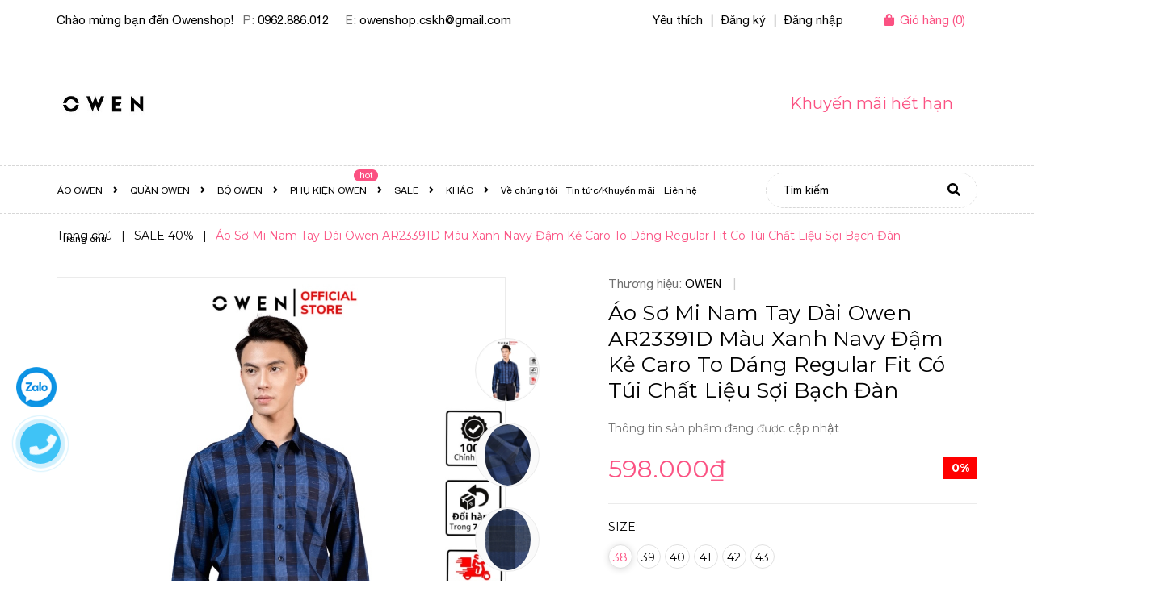

--- FILE ---
content_type: text/html; charset=utf-8
request_url: https://owenshop.com.vn/ar23391d
body_size: 26784
content:
<!DOCTYPE html>
<html lang="vi">
	<head>
		<meta charset="UTF-8" />
		<meta name="viewport" content="width=device-width, minimum-scale=1.0, maximum-scale=2.0, user-scalable=yes">
		<title>
			Áo Sơ Mi Nam Tay Dài Owen AR23391D Màu Xanh Navy Đậm Kẻ Caro To Dáng Regular Fit Có Túi Chất Liệu Sợi Bạch Đàn
			
			
			 OwenShop			
		</title>
		<!-- ================= Page description ================== -->
		
		<meta name="description" content="Áo Sơ Mi Nam Tay Dài Owen AR23391D Màu Xanh Navy Đậm Kẻ Caro To Dáng Regular Fit Có Túi Chất Liệu Sợi Bạch Đàn">
		
		<!-- ================= Meta ================== -->
		<meta name="keywords" content="Áo Sơ Mi Nam Tay Dài Owen AR23391D Màu Xanh Navy Đậm Kẻ Caro To Dáng Regular Fit Có Túi Chất Liệu Sợi Bạch Đàn, SALE 40%, Áo sơ mi Owen, ÁO SƠ MI DÀI TAY OWEN, ÁO OWEN, SALE, Owen, Áo Sơ Mi Nam Tay Dài Owen, 2022, 40%, SALE, OwenShop, owenshop.com.vn"/>		
		<link rel="canonical" href="https://owenshop.com.vn/ar23391d"/>
		<meta name='revisit-after' content='1 days' />

		
		<meta name="robots" content="noodp,index,follow" />
		
		<!-- ================= Favicon ================== -->
		
		<link rel="icon" href="//bizweb.dktcdn.net/100/290/346/themes/754816/assets/favicon.png?1742106794264" type="image/x-icon" />
		
		<!-- ================= Google Fonts ================== -->
		
		
		
		<link href="//fonts.googleapis.com/css?family=Montserrat:400,700" rel="stylesheet" type="text/css" media="all" />
		
		
		
		
		
		<link href="//fonts.googleapis.com/css?family=Quicksand:400,700" rel="stylesheet" type="text/css" media="all" />
		
		

		<!-- Facebook Open Graph meta tags -->
		

	<meta property="og:type" content="product">
	<meta property="og:title" content="Áo Sơ Mi Nam Tay Dài Owen AR23391D Màu Xanh Navy Đậm Kẻ Caro To Dáng Regular Fit Có Túi Chất Liệu Sợi Bạch Đàn">
	
		<meta property="og:image" content="https://bizweb.dktcdn.net/thumb/grande/100/290/346/products/f0b4079b3ae6e2846520a9f5bfcdfc88.jpg?v=1720694385263">
		<meta property="og:image:secure_url" content="https://bizweb.dktcdn.net/thumb/grande/100/290/346/products/f0b4079b3ae6e2846520a9f5bfcdfc88.jpg?v=1720694385263">
	
		<meta property="og:image" content="https://bizweb.dktcdn.net/thumb/grande/100/290/346/products/ao-so-mi-nam-dai-tay-owen-ar23391d-2.jpg?v=1720694385263">
		<meta property="og:image:secure_url" content="https://bizweb.dktcdn.net/thumb/grande/100/290/346/products/ao-so-mi-nam-dai-tay-owen-ar23391d-2.jpg?v=1720694385263">
	
		<meta property="og:image" content="https://bizweb.dktcdn.net/thumb/grande/100/290/346/products/ao-so-mi-nam-dai-tay-owen-ar23391d-3.jpg?v=1720694385263">
		<meta property="og:image:secure_url" content="https://bizweb.dktcdn.net/thumb/grande/100/290/346/products/ao-so-mi-nam-dai-tay-owen-ar23391d-3.jpg?v=1720694385263">
	
	<meta property="og:price:amount" content="598.000">
	<meta property="og:price:currency" content="VND">

<meta property="og:description" content="Áo Sơ Mi Nam Tay Dài Owen AR23391D Màu Xanh Navy Đậm Kẻ Caro To Dáng Regular Fit Có Túi Chất Liệu Sợi Bạch Đàn">
<meta property="og:url" content="https://owenshop.com.vn/ar23391d">
<meta property="og:site_name" content="OwenShop">		

		<!-- Plugin CSS -->
		


		<script>
			var template = 'product';
		</script>
		<link rel="stylesheet" href="https://use.fontawesome.com/releases/v5.0.13/css/all.css" integrity="sha384-DNOHZ68U8hZfKXOrtjWvjxusGo9WQnrNx2sqG0tfsghAvtVlRW3tvkXWZh58N9jp" crossorigin="anonymous">
		<link href="https://fonts.googleapis.com/css?family=Muli:400,600,700&amp;subset=vietnamese" rel="stylesheet">
		<link href="https://fonts.googleapis.com/css?family=Quicksand:400,700&amp;subset=vietnamese" rel="stylesheet">
		<!-- Plugin CSS -->			
		<link href="//bizweb.dktcdn.net/100/290/346/themes/754816/assets/plugin.scss.css?1742106794264" rel="stylesheet" type="text/css" media="all" />
		<!-- Build Main CSS -->								
		<link href="//bizweb.dktcdn.net/100/290/346/themes/754816/assets/base.scss.css?1742106794264" rel="stylesheet" type="text/css" media="all" />		
		<link href="//bizweb.dktcdn.net/100/290/346/themes/754816/assets/style.scss.css?1742106794264" rel="stylesheet" type="text/css" media="all" />		
		<link href="//bizweb.dktcdn.net/100/290/346/themes/754816/assets/module.scss.css?1742106794264" rel="stylesheet" type="text/css" media="all" />
		<link href="//bizweb.dktcdn.net/100/290/346/themes/754816/assets/responsive.scss.css?1742106794264" rel="stylesheet" type="text/css" media="all" />

		<!-- Header JS -->	
		<script src="//bizweb.dktcdn.net/100/290/346/themes/754816/assets/jquery-2.2.3.min.js?1742106794264" type="text/javascript"></script>
		<!-- Bizweb javascript customer -->
		

		<!-- Bizweb conter for header -->
		<script>
	var Bizweb = Bizweb || {};
	Bizweb.store = 'owenshop1.mysapo.net';
	Bizweb.id = 290346;
	Bizweb.theme = {"id":754816,"name":"Junior","role":"main"};
	Bizweb.template = 'product';
	if(!Bizweb.fbEventId)  Bizweb.fbEventId = 'xxxxxxxx-xxxx-4xxx-yxxx-xxxxxxxxxxxx'.replace(/[xy]/g, function (c) {
	var r = Math.random() * 16 | 0, v = c == 'x' ? r : (r & 0x3 | 0x8);
				return v.toString(16);
			});		
</script>
<script>
	(function () {
		function asyncLoad() {
			var urls = ["//productreviews.sapoapps.vn/assets/js/productreviews.min.js?store=owenshop1.mysapo.net","https://facebookinbox.sapoapps.vn/Script/index?store=owenshop1.mysapo.net","//promotionpopup.sapoapps.vn/genscript/script.js?store=owenshop1.mysapo.net","//static.zotabox.com/8/1/81930e42f48fdd133ea78c83cd68c9e4/widgets.js?store=owenshop1.mysapo.net","//static.zotabox.com/8/1/81930e42f48fdd133ea78c83cd68c9e4/widgets.js?store=owenshop1.mysapo.net","//static.zotabox.com/8/1/81930e42f48fdd133ea78c83cd68c9e4/widgets.js?store=owenshop1.mysapo.net","https://googleshopping.sapoapps.vn/conversion-tracker/global-tag/1252.js?store=owenshop1.mysapo.net","https://googleshopping.sapoapps.vn/conversion-tracker/event-tag/1252.js?store=owenshop1.mysapo.net","https://google-shopping.sapoapps.vn/conversion-tracker/global-tag/570.js?store=owenshop1.mysapo.net","https://google-shopping.sapoapps.vn/conversion-tracker/event-tag/570.js?store=owenshop1.mysapo.net","https://static.masoffer.net/php/tracking_js.php?type=sapo&offer_id=owenshop1-sp&signature=34OjJqLlVWoCNP8pbhIA&store=owenshop1.mysapo.net"];
			for (var i = 0; i < urls.length; i++) {
				var s = document.createElement('script');
				s.type = 'text/javascript';
				s.async = true;
				s.src = urls[i];
				var x = document.getElementsByTagName('script')[0];
				x.parentNode.insertBefore(s, x);
			}
		};
		window.attachEvent ? window.attachEvent('onload', asyncLoad) : window.addEventListener('load', asyncLoad, false);
	})();
</script>


<script>
	window.BizwebAnalytics = window.BizwebAnalytics || {};
	window.BizwebAnalytics.meta = window.BizwebAnalytics.meta || {};
	window.BizwebAnalytics.meta.currency = 'VND';
	window.BizwebAnalytics.tracking_url = '/s';

	var meta = {};
	
	meta.product = {"id": 24032283, "vendor": "OWEN", "name": "Áo Sơ Mi Nam Tay Dài Owen AR23391D Màu Xanh Navy Đậm Kẻ Caro To Dáng Regular Fit Có Túi Chất Liệu Sợi Bạch Đàn",
	"type": "Áo Sơ Mi Nam Tay Dài Owen", "price": 598000 };
	
	
	for (var attr in meta) {
	window.BizwebAnalytics.meta[attr] = meta[attr];
	}
</script>

	
		<script src="/dist/js/stats.min.js?v=96f2ff2"></script>
	



<!-- Global site tag (gtag.js) - Google Analytics --> <script async src="https://www.googletagmanager.com/gtag/js?id=UA-113463788-1"></script> <script> window.dataLayer = window.dataLayer || []; function gtag(){dataLayer.push(arguments);} gtag('js', new Date()); gtag('config', 'UA-113463788-1'); </script>
<script>

	window.enabled_enhanced_ecommerce = false;

</script>

<script>

	try {
		
				gtag('event', 'view_item', {
					event_category: 'engagement',
					event_label: "Áo Sơ Mi Nam Tay Dài Owen AR23391D Màu Xanh Navy Đậm Kẻ Caro To Dáng Regular Fit Có Túi Chất Liệu Sợi Bạch Đàn"
				});
		
	} catch(e) { console.error('UA script error', e);}
	

</script>




<!--Facebook Pixel Code-->
<script>
	!function(f, b, e, v, n, t, s){
	if (f.fbq) return; n = f.fbq = function(){
	n.callMethod?
	n.callMethod.apply(n, arguments):n.queue.push(arguments)}; if (!f._fbq) f._fbq = n;
	n.push = n; n.loaded = !0; n.version = '2.0'; n.queue =[]; t = b.createElement(e); t.async = !0;
	t.src = v; s = b.getElementsByTagName(e)[0]; s.parentNode.insertBefore(t, s)}
	(window,
	document,'script','https://connect.facebook.net/en_US/fbevents.js');
	fbq('init', '1720336734672801', {} , {'agent': 'plsapo'}); // Insert your pixel ID here.
	fbq('track', 'PageView',{},{ eventID: Bizweb.fbEventId });
	
	fbq('track', 'ViewContent', {
	content_ids: [24032283],
	content_name: '"Áo Sơ Mi Nam Tay Dài Owen AR23391D Màu Xanh Navy Đậm Kẻ Caro To Dáng Regular Fit Có Túi Chất Liệu Sợi Bạch Đàn"',
	content_type: 'product_group',
	value: '598000',
	currency: window.BizwebAnalytics.meta.currency
	}, { eventID: Bizweb.fbEventId });
	
</script>
<noscript>
	<img height='1' width='1' style='display:none' src='https://www.facebook.com/tr?id=1720336734672801&ev=PageView&noscript=1' />
</noscript>
<!--DO NOT MODIFY-->
<!--End Facebook Pixel Code-->



<script>
	var eventsListenerScript = document.createElement('script');
	eventsListenerScript.async = true;
	
	eventsListenerScript.src = "/dist/js/store_events_listener.min.js?v=8ee4227";
	
	document.getElementsByTagName('head')[0].appendChild(eventsListenerScript);
</script>






		<link href="//bizweb.dktcdn.net/100/290/346/themes/754816/assets/iwish.css?1742106794264" rel="stylesheet" type="text/css" media="all" />
		<script>var ProductReviewsAppUtil=ProductReviewsAppUtil || {};</script>
	</head>
	<body>
		<div class="hidden-md hidden-lg opacity_menu"></div>
		<!-- Main content -->
		<!-- Menu mobile -->
<div id="mySidenav" class="sidenav menu_mobile hidden-md hidden-lg">
	<div class="top_menu_mobile">
		<span class="close_menu">
		</span>
	</div>
	<div class="content_memu_mb">
		<div class="link_list_mobile">
			<ul class="ct-mobile hidden">
				




			</ul>
			<ul class="ct-mobile">
				
				<li class="level0 level-top parent level_ico">
					<a href="/ao-owen">ÁO OWEN</a>
					
					<i class="ti-plus hide_close"></i>
					<ul class="level0 sub-menu" style="display:none;">
						
						<li class="level1">
							<a href="/ao-so-mi-owen"><span>Áo sơ mi Owen</span></a>
							
							<i class="ti-plus hide_close"></i>
							<ul class="level1 sub-menu" style="display:none;">
								
								<li class="level2">
									<a href="/ao-so-mi-trang-owen"><span>ÁO SƠ MI TRẮNG OWEN</span></a>

									
								</li>
								
								<li class="level2">
									<a href="/ao-so-mi-dai-tay-owen"><span>ÁO SƠ MI DÀI TAY OWEN</span></a>

									
								</li>
								
								<li class="level2">
									<a href="/ao-so-mi-ngan-tay-owen"><span>Áo sơ mi ngắn tay Owen</span></a>

									
								</li>
								
							</ul>
							
						</li>
						
						<li class="level1">
							<a href="/ao-khoac-owen"><span>Áo Khoác Owen</span></a>
							
						</li>
						
						<li class="level1">
							<a href="/ao-blazer-owen"><span>Áo Blazer Owen</span></a>
							
						</li>
						
						<li class="level1">
							<a href="/ao-len-owen"><span>Áo len Owen</span></a>
							
						</li>
						
						<li class="level1">
							<a href="/ao-thun-dai-tay-owen"><span>Áo thun dài tay Owen</span></a>
							
						</li>
						
						<li class="level1">
							<a href="/ao-thun-polo-ngan-tay-owen"><span>Áo thun Polo ngắn tay Owen</span></a>
							
						</li>
						
						<li class="level1">
							<a href="/ao-t-shirt-ngan-tay-owen"><span>Áo T-Shirt ngắn tay Owen</span></a>
							
						</li>
						
						<li class="level1">
							<a href="/ao-ba-lo-owen"><span>Áo ba lỗ Owen</span></a>
							
						</li>
						
					</ul>
					
				</li>
				
				<li class="level0 level-top parent level_ico">
					<a href="/quan-owen">QUẦN OWEN</a>
					
					<i class="ti-plus hide_close"></i>
					<ul class="level0 sub-menu" style="display:none;">
						
						<li class="level1">
							<a href="/quan-au-owen"><span>Quần âu Owen</span></a>
							
							<i class="ti-plus hide_close"></i>
							<ul class="level1 sub-menu" style="display:none;">
								
							</ul>
							
						</li>
						
						<li class="level1">
							<a href="/quan-kaki-owen"><span>Quần kaki Owen</span></a>
							
							<i class="ti-plus hide_close"></i>
							<ul class="level1 sub-menu" style="display:none;">
								
							</ul>
							
						</li>
						
						<li class="level1">
							<a href="/quan-jeans-owen"><span>Quần Jeans Owen</span></a>
							
						</li>
						
						<li class="level1">
							<a href="/quan-jogger-nam-owen-1"><span>Quần Jogger Nam OWEN</span></a>
							
						</li>
						
						<li class="level1">
							<a href="/quan-short-owen"><span>Quần short Owen</span></a>
							
							<i class="ti-plus hide_close"></i>
							<ul class="level1 sub-menu" style="display:none;">
								
							</ul>
							
						</li>
						
						<li class="level1">
							<a href="/quan-sip-owen"><span>Quần sịp Owen</span></a>
							
						</li>
						
					</ul>
					
				</li>
				
				<li class="level0 level-top parent level_ico">
					<a href="/bo-owen">BỘ OWEN</a>
					
					<i class="ti-plus hide_close"></i>
					<ul class="level0 sub-menu" style="display:none;">
						
						<li class="level1">
							<a href="/bo-veston-owen"><span>Bộ Veston Owen</span></a>
							
						</li>
						
						<li class="level1">
							<a href="/bo-mac-nha-owen"><span>Bộ mặc nhà Owen</span></a>
							
						</li>
						
					</ul>
					
				</li>
				
				<li class="level0 level-top parent level_ico">
					<a href="/phu-kien-owen-1">PHỤ KIỆN OWEN</a>
					
					<i class="ti-plus hide_close"></i>
					<ul class="level0 sub-menu" style="display:none;">
						
						<li class="level1">
							<a href="/that-lung-owen"><span>Thắt lưng Owen</span></a>
							
						</li>
						
						<li class="level1">
							<a href="/vi-da-owen"><span>Ví da Owen</span></a>
							
						</li>
						
						<li class="level1">
							<a href="/giay-da-owen"><span>Giầy tây Owen</span></a>
							
						</li>
						
						<li class="level1">
							<a href="/ca-vat-owen"><span>Cà vạt</span></a>
							
						</li>
						
						<li class="level1">
							<a href="/tat-nam-owen"><span>Tất nam Owen</span></a>
							
						</li>
						
					</ul>
					
				</li>
				
				<li class="level0 level-top parent level_ico">
					<a href="/sale">SALE</a>
					
					<i class="ti-plus hide_close"></i>
					<ul class="level0 sub-menu" style="display:none;">
						
						<li class="level1">
							<a href="/sale-50"><span>SALE 50%</span></a>
							
						</li>
						
						<li class="level1">
							<a href="/sale-40"><span>SALE 40%</span></a>
							
						</li>
						
						<li class="level1">
							<a href="/sale-30"><span>SALE 30%</span></a>
							
						</li>
						
						<li class="level1">
							<a href="/sale-20"><span>SALE 20%</span></a>
							
						</li>
						
						<li class="level1">
							<a href="/sale-10"><span>SALE 10%</span></a>
							
						</li>
						
						<li class="level1">
							<a href="/ao-so-mi-trang-owen"><span>ÁO SƠ MI TRẮNG OWEN</span></a>
							
						</li>
						
					</ul>
					
				</li>
				
				<li class="level0 level-top parent level_ico">
					<a href="/aristino">KHÁC</a>
					
					<i class="ti-plus hide_close"></i>
					<ul class="level0 sub-menu" style="display:none;">
						
						<li class="level1">
							<a href="/ao-aristino"><span>ÁO ARISTINO</span></a>
							
							<i class="ti-plus hide_close"></i>
							<ul class="level1 sub-menu" style="display:none;">
								
								<li class="level2">
									<a href="/ao-so-mi-trang-aristino"><span>Áo sơ mi trắng Aristino</span></a>

									
								</li>
								
								<li class="level2">
									<a href="/ao-so-mi-aristino"><span>Áo sơ mi Aristino</span></a>

									
									<i class="ti-plus hide_close"></i>
									<ul class="level1 sub-menu" style="display:none;">
										
										<li class="level2" style="    padding-left: 15px;">
											<a href="/ao-so-mi-trang-aristino"><span>Áo sơ mi trắng Aristino</span></a>
										</li>
										
										<li class="level2" style="    padding-left: 15px;">
											<a href="/ao-so-mi-dai-tay-aristino"><span>Áo sơ mi dài tay Aristino</span></a>
										</li>
										
										<li class="level2" style="    padding-left: 15px;">
											<a href="/ao-so-mi-ngan-tay-aristino"><span>Áo sơ mi ngắn tay Aristino</span></a>
										</li>
										
									</ul>
									
								</li>
								
								<li class="level2">
									<a href="/ao-khoac-aristino"><span>Áo Khoác Aristino</span></a>

									
									<i class="ti-plus hide_close"></i>
									<ul class="level1 sub-menu" style="display:none;">
										
									</ul>
									
								</li>
								
								<li class="level2">
									<a href="/ao-len-aristino-1"><span>Áo Len Aristino</span></a>

									
									<i class="ti-plus hide_close"></i>
									<ul class="level1 sub-menu" style="display:none;">
										
									</ul>
									
								</li>
								
								<li class="level2">
									<a href="/ao-thun-dai-tay-aristino-1"><span>Áo thun dài tay Aristino</span></a>

									
								</li>
								
								<li class="level2">
									<a href="/ao-polo-aristino"><span>Áo Polo Aristino</span></a>

									
								</li>
								
								<li class="level2">
									<a href="/ao-t-shirt-ngan-tay-aristino"><span>Áo T-Shirt ngắn tay Aristino</span></a>

									
								</li>
								
								<li class="level2">
									<a href="/ao-ba-lo-aristino"><span>Áo ba lỗ Aristino</span></a>

									
								</li>
								
							</ul>
							
						</li>
						
						<li class="level1">
							<a href="/quan-aristino"><span>QUẦN ARISTINO</span></a>
							
							<i class="ti-plus hide_close"></i>
							<ul class="level1 sub-menu" style="display:none;">
								
								<li class="level2">
									<a href="/quan-tay-aristino"><span>Quần Tây Aristino</span></a>

									
								</li>
								
								<li class="level2">
									<a href="/quan-jeans-aristino"><span>Quần jeans Aristino</span></a>

									
								</li>
								
								<li class="level2">
									<a href="/quan-kaki-aristino"><span>Quần Kaki Aristino</span></a>

									
									<i class="ti-plus hide_close"></i>
									<ul class="level1 sub-menu" style="display:none;">
										
									</ul>
									
								</li>
								
								<li class="level2">
									<a href="/quan-the-thao-aristino"><span>Quần Thể Thao Aristino</span></a>

									
									<i class="ti-plus hide_close"></i>
									<ul class="level1 sub-menu" style="display:none;">
										
										<li class="level2" style="    padding-left: 15px;">
											<a href="/quan-gio-dai-aristino"><span>Quần gió dài Aristino</span></a>
										</li>
										
										<li class="level2" style="    padding-left: 15px;">
											<a href="/quan-thun-dai-aristino"><span>Quần thun dài Aristino</span></a>
										</li>
										
									</ul>
									
								</li>
								
								<li class="level2">
									<a href="/quan-short-aristino"><span>Quần Short Aristino</span></a>

									
									<i class="ti-plus hide_close"></i>
									<ul class="level1 sub-menu" style="display:none;">
										
									</ul>
									
								</li>
								
							</ul>
							
						</li>
						
						<li class="level1">
							<a href="/bo-aristino"><span>BỘ ARISTINO</span></a>
							
							<i class="ti-plus hide_close"></i>
							<ul class="level1 sub-menu" style="display:none;">
								
								<li class="level2">
									<a href="/bo-gio-thu-dong-aristino"><span>Bộ gió thu đông Aristino</span></a>

									
								</li>
								
								<li class="level2">
									<a href="/bo-thun-thu-dong-aristino"><span>Bộ thun thu đông Aristino</span></a>

									
								</li>
								
							</ul>
							
						</li>
						
						<li class="level1">
							<a href="/do-lot-aristino"><span>ĐỒ LÓT ARISTINO</span></a>
							
							<i class="ti-plus hide_close"></i>
							<ul class="level1 sub-menu" style="display:none;">
								
								<li class="level2">
									<a href="/quan-lot-nam-aristino"><span>Quần lót nam Aristino</span></a>

									
								</li>
								
								<li class="level2">
									<a href="/ao-lot-aristino"><span>Áo lót Aristino</span></a>

									
								</li>
								
							</ul>
							
						</li>
						
						<li class="level1">
							<a href="/tat-nam-bizmen"><span>TẤT NAM BIZMEN</span></a>
							
						</li>
						
					</ul>
					
				</li>
				
				<li class="level0 level-top parent level_ico">
					<a href="/gioi-thieu">Về chúng tôi</a>
					
				</li>
				
				<li class="level0 level-top parent level_ico">
					<a href="/tin-tuc">Tin tức/Khuyến mãi</a>
					
				</li>
				
				<li class="level0 level-top parent level_ico">
					<a href="/lien-he">Liên hệ</a>
					
				</li>
				
				<li class="level0 level-top parent level_ico">
					<a href="/">Trang chủ</a>
					
				</li>
				
			</ul>
			<ul class="ct-mobile login_mobile">
				
				<li class="level0 level-top parent level_ico"><a href="/account/login"  title="Đăng nhập"><i class="fas fa-user"></i>Đăng nhập</a></li>
				<li class="level0 level-top parent level_ico"><a href="/account/register" title="Đăng ký"><i class="fas fa-user-plus"></i>Đăng ký</a></li>
				
				
				<li class="level0 level-top parent level_ico"><a class="iWishView" href="javascript:;" data-customer-id="0" title="Danh sách yêu thích"><i class="fas fa-heart"></i>Danh sách yêu thích</a></li>
				
			</ul>
		</div>
	</div>
</div>
<!-- End -->
<header class="header">
	<div class="container">
	<div class="row">
		<div class="topbar">
			<div class="col-lg-7 col-md-7 col-sm-5">
				<div class="topbar_left">
					<ul>
						<li>
							<span class="welcome_text">Chào mừng bạn đến Owenshop!</span>
						</li>
						<li class="hidden-xs hidden-sm">
							
							<span class="text_1">P:</span> <a class="hai01" href="tel:0962.886.012">0962.886.012</a>
							
						</li>
						<li class="hidden-xs hidden-sm">
							
							<span class="text_1">E:</span> <a class="hai01" href="tel:owenshop.cskh@gmail.com">owenshop.cskh@gmail.com</a>
							
						</li>
					</ul>
				</div>    
			</div>
			<div class="col-lg-5 col-md-5 col-sm-7 d-list col-xs-12 a-right topbar_right">
				<div class="list-inline f-right">
					<ul class="ul-account">
						
						<li class="hidden-xs">
							<a class="iWishView" href="javascript:;" title="Danh sách yêu thích" data-customer-id="0">
								Yêu thích
							</a>
						</li>
						
						<li class="line_ hidden-xs">|</li>
												
						<li class="hidden-xs">
							<a href="/account/register" title="Đăng ký" class="account_a a_db">
								<span>Đăng ký</span>
							</a>
						</li>
						<li class="line_ hidden-xs">|</li>
						<li class="hidden-xs">
							<a href="/account/login" title="Đăng nhập" class="account_a a_db">
								<span>Đăng nhập</span>
							</a>
						</li>
						
						<li class="top-cart-contain f-right">
							<div class="mini-cart text-xs-center">
								<div class="heading-cart cart_header">
									<a class="img_hover_cart" href="/cart" title="Giỏ hàng">
										<div class="icon_hotline">
											<i class="fa fa-shopping-bag"></i>
										</div>
									</a>
									<div class="content_cart_header">
										<a class="bg_cart" href="/cart" title="Giỏ hàng">
											<span class="text-giohang hidden-xs hidden-sm">Giỏ hàng</span>
											(<span class="count_item count_item_pr"></span>)
										</a>
									</div>
								</div>
								<div class="none top-cart-content scrolllink">					
									<ul id="cart-sidebar" class="mini-products-list count_li">
										<li class="action">
											<ul>
												<li class="li-fix-1">
													<i class="fas fa-check-circle"></i> <span>Thêm vào giỏ hàng thành công !</span>
												</li>
												<li class="li-fix-2" style="">
													<div class="actions">
														<a href="/cart" class="btn btn-primary" title="Xem giỏ hàng">
															<span>Xem giỏ hàng và thanh toán</span>
														</a>
													</div>
												</li>
											</ul>
										</li>
									</ul>
								</div>
							</div>
						</li>
					</ul>
				</div>

			</div>
		</div>
	</div>
</div>
	<div class="mid-header wid_100">
		<div class="container">
			<div class="row">
				<div class="content_header">
					<div class="header-main">

						<div class="col-lg-3 col-md-3">
							<div class="logo flex_155">
								
								<a href="/" class="logo-wrapper ">					
									<img src="//bizweb.dktcdn.net/100/290/346/themes/754816/assets/logo.png?1742106794264" alt="logo ">					
								</a>
								
							</div>
						</div>
						<div class="col-lg-6 col-md-6 hidden-sm hidden-xs">
							
							<div class="related-products">
								<div class="product-mini-lists flex_155 row">

									
									
									
									
								</div>
							</div>
							
						</div>
						<div class="col-lg-3 col-md-3 hidden-sm hidden-xs deal_style">
							 
							
							
							
							
							<!-- Tag countdown -->
							
							<div class="wrap_time flex_155"><div class="time" data-time="7/28/2024 22:00:00"></div></div>     
							

							<!-- End Tag countdown -->
						</div>
					</div>

				</div>
			</div>
		</div>
	</div>
	<div class="menu_search_mobi hidden-md hidden-lg">
		<div class="menu-bar-h nav-mobile-button hidden-md hidden-lg">
			<i class="fas fa-bars"></i> Danh mục
		</div>
		<div class="search_mobile showsearchfromtop hidden-md hidden-lg">
			<div class="search_button_mobile">
				<button class="btn icon-fallback-text">
					<span class="fas fa-search" ></span> 
				</button>
			</div>
		</div>
		<div class="searchboxlager hidden-lg">
			<div class="searchfromtop">
				<form action="/search" method="get" autocomplete="off">
					<input type="text" class="form-control" maxlength="70" name="query" id="search" placeholder="Nhập từ khóa tìm kiếm và ấn enter ...">                           
				</form>
			</div>
		</div>
	</div>
	<div class="wrap_main hidden-xs hidden-sm">
	<div class="container">
		<div class="row">
			<div class="col-lg-9 col-md-9 col-sm-12 col-xs-12">
				<div class="bg-header-nav hidden-xs hidden-sm">
					<div>
						<div class= "row row-noGutter-2">
							<nav class="header-nav">
								

								<ul class="item_big">
									
									
									
									<li class="nav-item ">
										<a class="a-img" href="/ao-owen">
											<span>ÁO OWEN </span>
											<i class="fa fa-angle-right"></i>
											<span class="label_">
												
												<i class="label "></i>
												
											</span>
										</a>
										<ul class="item_small hidden-sm hidden-xs">
											
											
											<li><a href="/ao-so-mi-owen">Áo sơ mi Owen <i class="fa fa-angle-right"></i></a>
												<ul>
														
													
													<li><a href="/ao-so-mi-trang-owen">ÁO SƠ MI TRẮNG OWEN</a></li>
																	
														
													
													<li><a href="/ao-so-mi-dai-tay-owen">ÁO SƠ MI DÀI TAY OWEN</a></li>
																	
														
													
													<li><a href="/ao-so-mi-ngan-tay-owen">Áo sơ mi ngắn tay Owen</a></li>
																	
													
												</ul>   
											</li>
											
											
											
											<li><a href="/ao-khoac-owen">Áo Khoác Owen</a></li>
											
											
											
											<li><a href="/ao-blazer-owen">Áo Blazer Owen</a></li>
											
											
											
											<li><a href="/ao-len-owen">Áo len Owen</a></li>
											
											
											
											<li><a href="/ao-thun-dai-tay-owen">Áo thun dài tay Owen</a></li>
											
											
											
											<li><a href="/ao-thun-polo-ngan-tay-owen">Áo thun Polo ngắn tay Owen</a></li>
											
											
											
											<li><a href="/ao-t-shirt-ngan-tay-owen">Áo T-Shirt ngắn tay Owen</a></li>
											
											
											
											<li><a href="/ao-ba-lo-owen">Áo ba lỗ Owen</a></li>
											
												

										</ul>
									</li>
									
										
									
									
									<li class="nav-item ">
										<a class="a-img" href="/quan-owen">
											<span>QUẦN OWEN </span>
											<i class="fa fa-angle-right"></i>
											<span class="label_">
												
												<i class="label "></i>
												
											</span>
										</a>
										<ul class="item_small hidden-sm hidden-xs">
											
											
											<li><a href="/quan-au-owen">Quần âu Owen <i class="fa fa-angle-right"></i></a>
												<ul>
													
												</ul>   
											</li>
											
											
											
											<li><a href="/quan-kaki-owen">Quần kaki Owen <i class="fa fa-angle-right"></i></a>
												<ul>
													
												</ul>   
											</li>
											
											
											
											<li><a href="/quan-jeans-owen">Quần Jeans Owen</a></li>
											
											
											
											<li><a href="/quan-jogger-nam-owen-1">Quần Jogger Nam OWEN</a></li>
											
											
											
											<li><a href="/quan-short-owen">Quần short Owen <i class="fa fa-angle-right"></i></a>
												<ul>
													
												</ul>   
											</li>
											
											
											
											<li><a href="/quan-sip-owen">Quần sịp Owen</a></li>
											
												

										</ul>
									</li>
									
										
									
									
									<li class="nav-item ">
										<a class="a-img" href="/bo-owen">
											<span>BỘ OWEN </span>
											<i class="fa fa-angle-right"></i>
											<span class="label_">
												
											</span>
										</a>
										<ul class="item_small hidden-sm hidden-xs">
											
											
											<li><a href="/bo-veston-owen">Bộ Veston Owen</a></li>
											
											
											
											<li><a href="/bo-mac-nha-owen">Bộ mặc nhà Owen</a></li>
											
												

										</ul>
									</li>
									
										
									
									
									<li class="nav-item ">
										<a class="a-img" href="/phu-kien-owen-1">
											<span>PHỤ KIỆN OWEN </span>
											<i class="fa fa-angle-right"></i>
											<span class="label_">
												
												<i class="label hot">hot</i>
												
											</span>
										</a>
										<ul class="item_small hidden-sm hidden-xs">
											
											
											<li><a href="/that-lung-owen">Thắt lưng Owen</a></li>
											
											
											
											<li><a href="/vi-da-owen">Ví da Owen</a></li>
											
											
											
											<li><a href="/giay-da-owen">Giầy tây Owen</a></li>
											
											
											
											<li><a href="/ca-vat-owen">Cà vạt</a></li>
											
											
											
											<li><a href="/tat-nam-owen">Tất nam Owen</a></li>
											
												

										</ul>
									</li>
									
										
									
									
									<li class="nav-item ">
										<a class="a-img" href="/sale">
											<span>SALE </span>
											<i class="fa fa-angle-right"></i>
											<span class="label_">
												
												<i class="label "></i>
												
											</span>
										</a>
										<ul class="item_small hidden-sm hidden-xs">
											
											
											<li><a href="/sale-50">SALE 50%</a></li>
											
											
											
											<li><a href="/sale-40">SALE 40%</a></li>
											
											
											
											<li><a href="/sale-30">SALE 30%</a></li>
											
											
											
											<li><a href="/sale-20">SALE 20%</a></li>
											
											
											
											<li><a href="/sale-10">SALE 10%</a></li>
											
											
											
											<li><a href="/ao-so-mi-trang-owen">ÁO SƠ MI TRẮNG OWEN</a></li>
											
												

										</ul>
									</li>
									
										
									
									
									<li class="nav-item ">
										<a class="a-img" href="/aristino">
											<span>KHÁC </span>
											<i class="fa fa-angle-right"></i>
											<span class="label_">
												
												<i class="label "></i>
												
											</span>
										</a>
										<ul class="item_small hidden-sm hidden-xs">
											
											
											<li><a href="/ao-aristino">ÁO ARISTINO <i class="fa fa-angle-right"></i></a>
												<ul>
														
													
													<li><a href="/ao-so-mi-trang-aristino">Áo sơ mi trắng Aristino</a></li>
																	
														
																		
													<li>
														<a href="/ao-so-mi-aristino">Áo sơ mi Aristino
															<i class="fa fa-angle-right"></i>
														</a>
														<ul>
																					
															<li>
																<a href="/ao-so-mi-trang-aristino">Áo sơ mi trắng Aristino</a>
															</li>						
																					
															<li>
																<a href="/ao-so-mi-dai-tay-aristino">Áo sơ mi dài tay Aristino</a>
															</li>						
																					
															<li>
																<a href="/ao-so-mi-ngan-tay-aristino">Áo sơ mi ngắn tay Aristino</a>
															</li>						
															
														</ul>
													</li>		
																	
														
																		
													<li>
														<a href="/ao-khoac-aristino">Áo Khoác Aristino
															<i class="fa fa-angle-right"></i>
														</a>
														<ul>
															
														</ul>
													</li>		
																	
														
																		
													<li>
														<a href="/ao-len-aristino-1">Áo Len Aristino
															<i class="fa fa-angle-right"></i>
														</a>
														<ul>
															
														</ul>
													</li>		
																	
														
													
													<li><a href="/ao-thun-dai-tay-aristino-1">Áo thun dài tay Aristino</a></li>
																	
														
													
													<li><a href="/ao-polo-aristino">Áo Polo Aristino</a></li>
																	
														
													
													<li><a href="/ao-t-shirt-ngan-tay-aristino">Áo T-Shirt ngắn tay Aristino</a></li>
																	
														
													
													<li><a href="/ao-ba-lo-aristino">Áo ba lỗ Aristino</a></li>
																	
													
												</ul>   
											</li>
											
											
											
											<li><a href="/quan-aristino">QUẦN ARISTINO <i class="fa fa-angle-right"></i></a>
												<ul>
														
													
													<li><a href="/quan-tay-aristino">Quần Tây Aristino</a></li>
																	
														
													
													<li><a href="/quan-jeans-aristino">Quần jeans Aristino</a></li>
																	
														
																		
													<li>
														<a href="/quan-kaki-aristino">Quần Kaki Aristino
															<i class="fa fa-angle-right"></i>
														</a>
														<ul>
															
														</ul>
													</li>		
																	
														
																		
													<li>
														<a href="/quan-the-thao-aristino">Quần Thể Thao Aristino
															<i class="fa fa-angle-right"></i>
														</a>
														<ul>
																					
															<li>
																<a href="/quan-gio-dai-aristino">Quần gió dài Aristino</a>
															</li>						
																					
															<li>
																<a href="/quan-thun-dai-aristino">Quần thun dài Aristino</a>
															</li>						
															
														</ul>
													</li>		
																	
														
																		
													<li>
														<a href="/quan-short-aristino">Quần Short Aristino
															<i class="fa fa-angle-right"></i>
														</a>
														<ul>
															
														</ul>
													</li>		
																	
													
												</ul>   
											</li>
											
											
											
											<li><a href="/bo-aristino">BỘ ARISTINO <i class="fa fa-angle-right"></i></a>
												<ul>
														
													
													<li><a href="/bo-gio-thu-dong-aristino">Bộ gió thu đông Aristino</a></li>
																	
														
													
													<li><a href="/bo-thun-thu-dong-aristino">Bộ thun thu đông Aristino</a></li>
																	
													
												</ul>   
											</li>
											
											
											
											<li><a href="/do-lot-aristino">ĐỒ LÓT ARISTINO <i class="fa fa-angle-right"></i></a>
												<ul>
														
													
													<li><a href="/quan-lot-nam-aristino">Quần lót nam Aristino</a></li>
																	
														
													
													<li><a href="/ao-lot-aristino">Áo lót Aristino</a></li>
																	
													
												</ul>   
											</li>
											
											
											
											<li><a href="/tat-nam-bizmen">TẤT NAM BIZMEN</a></li>
											
												

										</ul>
									</li>
									
										
									
									
									<li class="nav-item ">
										<a class="a-img" href="/gioi-thieu">
											<span>Về chúng tôi </span>
											<span class="label_">
												
												<i class="label "></i>
												
											</span>
										</a>
										
										
									
									
									<li class="nav-item ">
										<a class="a-img" href="/tin-tuc">
											<span>Tin tức/Khuyến mãi </span>
											<span class="label_">
												
												<i class="label "></i>
												
											</span>
										</a>
										
										
									
									
									<li class="nav-item ">
										<a class="a-img" href="/lien-he">
											<span>Liên hệ </span>
											<span class="label_">
												
												<i class="label "></i>
												
											</span>
										</a>
										
										
									
									
									<li class="nav-item ">
										<a class="a-img" href="/">
											<span>Trang chủ </span>
											<span class="label_">
												
												<i class="label "></i>
												
											</span>
										</a>
										
										
								</ul>
							</nav>
						</div>
					</div>
				</div>
			</div>
			<div class="col-lg-3 col-md-3 col-sm-12 col-xs-12">
				
<div class="header_search header_searchs hidden-sm hidden-xs">
	
	<form action="/search" method="get" class="input-group search-bar" role="search">
		<input type="hidden" name="type" value="product">
		<input type="search" name="query" value="" placeholder="Tìm kiếm" class="input-group-field st-default-search-input search-text">
		<span class="input-group-btn">
			<button class="btn icon-fallback-text">
				<span class="fas fa-search" ></span> 
			</button>
		</span>
	</form>
</div>
			</div>
		</div>
	</div>
</div>
</header>
<div id="menu-overlay" class=""></div>

		







<div class="breadcrumb_nobackground margin-bottom-40">
	<section class="bread-crumb">
	<span class="crumb-border"></span>
	<div class="container">
		<div class="row">
			<div class="col-xs-12 a-left">
				<ul class="breadcrumb" itemscope itemtype="https://data-vocabulary.org/Breadcrumb">					
					<li class="home">
						<a itemprop="url" href="/" ><span itemprop="title">Trang chủ</span></a>						
						<span class="mr_lr">&nbsp;|&nbsp;</span>
					</li>
					
					
					<li>
						<a itemprop="url" href="/sale-40"><span itemprop="title">SALE 40%</span></a>						
						<span class="mr_lr">&nbsp;|&nbsp;</span>
					</li>
					
					<li><strong><span itemprop="title">Áo Sơ Mi Nam Tay Dài Owen AR23391D Màu Xanh Navy Đậm Kẻ Caro To Dáng Regular Fit Có Túi Chất Liệu Sợi Bạch Đàn</span></strong><li>
					
				</ul>
			</div>
		</div>
	</div>
</section>    
</div>
<section class="product margin-top-5 f-left w_100" itemscope itemtype="https://schema.org/Product">	
	<meta itemprop="url" content="//owenshop.com.vn/ar23391d">
	<meta itemprop="name" content="Áo Sơ Mi Nam Tay Dài Owen AR23391D Màu Xanh Navy Đậm Kẻ Caro To Dáng Regular Fit Có Túi Chất Liệu Sợi Bạch Đàn">
	<meta itemprop="image" content="//bizweb.dktcdn.net/thumb/grande/100/290/346/products/f0b4079b3ae6e2846520a9f5bfcdfc88.jpg?v=1720694385263">

	<div class="container">
		<div class="row">
			<div class="details-product">
				<div class="product-detail-left product-images col-xs-12 col-sm-6 col-md-7 col-lg-7">
					<div class="col_large_default large-image">
						
						<a  href="//bizweb.dktcdn.net/thumb/1024x1024/100/290/346/products/f0b4079b3ae6e2846520a9f5bfcdfc88.jpg?v=1720694385263" data-rel="prettyPhoto[product-gallery]"  class="checkurl">
							
							<img class="checkurl img-responsive" id="img_01" src="//bizweb.dktcdn.net/thumb/1024x1024/100/290/346/products/f0b4079b3ae6e2846520a9f5bfcdfc88.jpg?v=1720694385263" alt="Áo Sơ Mi Nam Tay Dài Owen AR23391D Màu Xanh Navy Đậm Kẻ Caro To Dáng Regular Fit Có Túi Chất Liệu Sợi Bạch Đàn">
						</a>
						
						<div class="hidden">
							
							
							
							
							<div class="item">
								<a href="https://bizweb.dktcdn.net/100/290/346/products/ao-so-mi-nam-dai-tay-owen-ar23391d-2.jpg?v=1720694385263" data-image="https://bizweb.dktcdn.net/100/290/346/products/ao-so-mi-nam-dai-tay-owen-ar23391d-2.jpg?v=1720694385263" data-zoom-image="https://bizweb.dktcdn.net/100/290/346/products/ao-so-mi-nam-dai-tay-owen-ar23391d-2.jpg?v=1720694385263"  data-rel="prettyPhoto[product-gallery]" >										
								</a>
							</div>	
							
							
							
							
							<div class="item">
								<a href="https://bizweb.dktcdn.net/100/290/346/products/ao-so-mi-nam-dai-tay-owen-ar23391d-3.jpg?v=1720694385263" data-image="https://bizweb.dktcdn.net/100/290/346/products/ao-so-mi-nam-dai-tay-owen-ar23391d-3.jpg?v=1720694385263" data-zoom-image="https://bizweb.dktcdn.net/100/290/346/products/ao-so-mi-nam-dai-tay-owen-ar23391d-3.jpg?v=1720694385263"  data-rel="prettyPhoto[product-gallery]" >										
								</a>
							</div>	
							
							
							
							
							<div class="item">
								<a href="https://bizweb.dktcdn.net/100/290/346/products/ao-so-mi-nam-dai-tay-owen-ar23391d-4.jpg?v=1720694385263" data-image="https://bizweb.dktcdn.net/100/290/346/products/ao-so-mi-nam-dai-tay-owen-ar23391d-4.jpg?v=1720694385263" data-zoom-image="https://bizweb.dktcdn.net/100/290/346/products/ao-so-mi-nam-dai-tay-owen-ar23391d-4.jpg?v=1720694385263"  data-rel="prettyPhoto[product-gallery]" >										
								</a>
							</div>	
							
							
							
							
							<div class="item">
								<a href="https://bizweb.dktcdn.net/100/290/346/products/ao-so-mi-nam-dai-tay-owen-ar23391d-1.jpg?v=1720694385263" data-image="https://bizweb.dktcdn.net/100/290/346/products/ao-so-mi-nam-dai-tay-owen-ar23391d-1.jpg?v=1720694385263" data-zoom-image="https://bizweb.dktcdn.net/100/290/346/products/ao-so-mi-nam-dai-tay-owen-ar23391d-1.jpg?v=1720694385263"  data-rel="prettyPhoto[product-gallery]" >										
								</a>
							</div>	
							
							
							
							
							<div class="item">
								<a href="https://bizweb.dktcdn.net/100/290/346/products/ao-so-mi-nam-dai-tay-owen-ar23391d-5.jpg?v=1720694385263" data-image="https://bizweb.dktcdn.net/100/290/346/products/ao-so-mi-nam-dai-tay-owen-ar23391d-5.jpg?v=1720694385263" data-zoom-image="https://bizweb.dktcdn.net/100/290/346/products/ao-so-mi-nam-dai-tay-owen-ar23391d-5.jpg?v=1720694385263"  data-rel="prettyPhoto[product-gallery]" >										
								</a>
							</div>	
							
							
							
							
							<div class="item">
								<a href="https://bizweb.dktcdn.net/100/290/346/products/size-ao-nam-cf73fb24-53b1-47d6-9e9a-0dd5b624cc44.jpg?v=1720694385263" data-image="https://bizweb.dktcdn.net/100/290/346/products/size-ao-nam-cf73fb24-53b1-47d6-9e9a-0dd5b624cc44.jpg?v=1720694385263" data-zoom-image="https://bizweb.dktcdn.net/100/290/346/products/size-ao-nam-cf73fb24-53b1-47d6-9e9a-0dd5b624cc44.jpg?v=1720694385263"  data-rel="prettyPhoto[product-gallery]" >										
								</a>
							</div>	
							
						</div>
					</div>
					<div class="col_thumbs_visible hidden-sm hidden-xs">
						<div id="gallery_01">
							<ul class="slides">
								
								
								 
								
								<li class="item">
									
									<a class="dp-flex" href="javascript:void(0)" data-zoom-image="https://bizweb.dktcdn.net/100/290/346/products/f0b4079b3ae6e2846520a9f5bfcdfc88.jpg?v=1720694385263">
										<img class="img_02 img-responsive" data-src="//bizweb.dktcdn.net/thumb/grande/100/290/346/products/f0b4079b3ae6e2846520a9f5bfcdfc88.jpg?v=1720694385263"  src="//bizweb.dktcdn.net/thumb/compact/100/290/346/products/f0b4079b3ae6e2846520a9f5bfcdfc88.jpg?v=1720694385263" alt="Áo Sơ Mi Nam Tay Dài Owen AR23391D Màu Xanh Navy Đậm Kẻ Caro To Dáng Regular Fit Có Túi Chất Liệu Sợi Bạch Đàn" />
									</a>
									
								
								
								 
								
									<a class="dp-flex" href="javascript:void(0)" data-zoom-image="https://bizweb.dktcdn.net/100/290/346/products/ao-so-mi-nam-dai-tay-owen-ar23391d-2.jpg?v=1720694385263">
										<img class="img_02 img-responsive" data-src="//bizweb.dktcdn.net/thumb/grande/100/290/346/products/ao-so-mi-nam-dai-tay-owen-ar23391d-2.jpg?v=1720694385263"  src="//bizweb.dktcdn.net/thumb/compact/100/290/346/products/ao-so-mi-nam-dai-tay-owen-ar23391d-2.jpg?v=1720694385263" alt="Áo Sơ Mi Nam Tay Dài Owen AR23391D Màu Xanh Navy Đậm Kẻ Caro To Dáng Regular Fit Có Túi Chất Liệu Sợi Bạch Đàn" />
									</a>
									
								
								
								 
								
									<a class="dp-flex" href="javascript:void(0)" data-zoom-image="https://bizweb.dktcdn.net/100/290/346/products/ao-so-mi-nam-dai-tay-owen-ar23391d-3.jpg?v=1720694385263">
										<img class="img_02 img-responsive" data-src="//bizweb.dktcdn.net/thumb/grande/100/290/346/products/ao-so-mi-nam-dai-tay-owen-ar23391d-3.jpg?v=1720694385263"  src="//bizweb.dktcdn.net/thumb/compact/100/290/346/products/ao-so-mi-nam-dai-tay-owen-ar23391d-3.jpg?v=1720694385263" alt="Áo Sơ Mi Nam Tay Dài Owen AR23391D Màu Xanh Navy Đậm Kẻ Caro To Dáng Regular Fit Có Túi Chất Liệu Sợi Bạch Đàn" />
									</a>
									
								
								
								 
								
									<a class="dp-flex" href="javascript:void(0)" data-zoom-image="https://bizweb.dktcdn.net/100/290/346/products/ao-so-mi-nam-dai-tay-owen-ar23391d-4.jpg?v=1720694385263">
										<img class="img_02 img-responsive" data-src="//bizweb.dktcdn.net/thumb/grande/100/290/346/products/ao-so-mi-nam-dai-tay-owen-ar23391d-4.jpg?v=1720694385263"  src="//bizweb.dktcdn.net/thumb/compact/100/290/346/products/ao-so-mi-nam-dai-tay-owen-ar23391d-4.jpg?v=1720694385263" alt="Áo Sơ Mi Nam Tay Dài Owen AR23391D Màu Xanh Navy Đậm Kẻ Caro To Dáng Regular Fit Có Túi Chất Liệu Sợi Bạch Đàn" />
									</a>
									
								</li>
								
								
								
								 
								
								<li class="item">
									
									<a class="dp-flex" href="javascript:void(0)" data-zoom-image="https://bizweb.dktcdn.net/100/290/346/products/ao-so-mi-nam-dai-tay-owen-ar23391d-1.jpg?v=1720694385263">
										<img class="img_02 img-responsive" data-src="//bizweb.dktcdn.net/thumb/grande/100/290/346/products/ao-so-mi-nam-dai-tay-owen-ar23391d-1.jpg?v=1720694385263"  src="//bizweb.dktcdn.net/thumb/compact/100/290/346/products/ao-so-mi-nam-dai-tay-owen-ar23391d-1.jpg?v=1720694385263" alt="Áo Sơ Mi Nam Tay Dài Owen AR23391D Màu Xanh Navy Đậm Kẻ Caro To Dáng Regular Fit Có Túi Chất Liệu Sợi Bạch Đàn" />
									</a>
									
								
								
								 
								
									<a class="dp-flex" href="javascript:void(0)" data-zoom-image="https://bizweb.dktcdn.net/100/290/346/products/ao-so-mi-nam-dai-tay-owen-ar23391d-5.jpg?v=1720694385263">
										<img class="img_02 img-responsive" data-src="//bizweb.dktcdn.net/thumb/grande/100/290/346/products/ao-so-mi-nam-dai-tay-owen-ar23391d-5.jpg?v=1720694385263"  src="//bizweb.dktcdn.net/thumb/compact/100/290/346/products/ao-so-mi-nam-dai-tay-owen-ar23391d-5.jpg?v=1720694385263" alt="Áo Sơ Mi Nam Tay Dài Owen AR23391D Màu Xanh Navy Đậm Kẻ Caro To Dáng Regular Fit Có Túi Chất Liệu Sợi Bạch Đàn" />
									</a>
									
								
								
								 
								
									<a class="dp-flex" href="javascript:void(0)" data-zoom-image="https://bizweb.dktcdn.net/100/290/346/products/size-ao-nam-cf73fb24-53b1-47d6-9e9a-0dd5b624cc44.jpg?v=1720694385263">
										<img class="img_02 img-responsive" data-src="//bizweb.dktcdn.net/thumb/grande/100/290/346/products/size-ao-nam-cf73fb24-53b1-47d6-9e9a-0dd5b624cc44.jpg?v=1720694385263"  src="//bizweb.dktcdn.net/thumb/compact/100/290/346/products/size-ao-nam-cf73fb24-53b1-47d6-9e9a-0dd5b624cc44.jpg?v=1720694385263" alt="Áo Sơ Mi Nam Tay Dài Owen AR23391D Màu Xanh Navy Đậm Kẻ Caro To Dáng Regular Fit Có Túi Chất Liệu Sợi Bạch Đàn" />
									</a>
									
								</li>
								
								
							</ul>
						</div>
					</div>
					
					<div id="gallery_02" class="hidden-lg hidden-md col-sm-12 col-xs-12 col-lg-5 col-md-5 owl_width no-padding owl-carousel owl-theme thumbnail-product thumb_product_details not-dqowl" data-loop="false" data-md-items="4" data-sm-items="4" data-xs-items="4" data-margin="10">
						
						<div class="item">
							<a href="#" data-image="https://bizweb.dktcdn.net/100/290/346/products/f0b4079b3ae6e2846520a9f5bfcdfc88.jpg?v=1720694385263" data-zoom-image="//bizweb.dktcdn.net/thumb/large/100/290/346/products/f0b4079b3ae6e2846520a9f5bfcdfc88.jpg?v=1720694385263">
								<img data-img="//bizweb.dktcdn.net/thumb/large/100/290/346/products/f0b4079b3ae6e2846520a9f5bfcdfc88.jpg?v=1720694385263" src="//bizweb.dktcdn.net/thumb/small/100/290/346/products/f0b4079b3ae6e2846520a9f5bfcdfc88.jpg?v=1720694385263" alt="Áo Sơ Mi Nam Tay Dài Owen AR23391D Màu Xanh Navy Đậm Kẻ Caro To Dáng Regular Fit Có Túi Chất Liệu Sợi Bạch Đàn">
							</a>
						</div>
						
						<div class="item">
							<a href="#" data-image="https://bizweb.dktcdn.net/100/290/346/products/ao-so-mi-nam-dai-tay-owen-ar23391d-2.jpg?v=1720694385263" data-zoom-image="//bizweb.dktcdn.net/thumb/large/100/290/346/products/ao-so-mi-nam-dai-tay-owen-ar23391d-2.jpg?v=1720694385263">
								<img data-img="//bizweb.dktcdn.net/thumb/large/100/290/346/products/ao-so-mi-nam-dai-tay-owen-ar23391d-2.jpg?v=1720694385263" src="//bizweb.dktcdn.net/thumb/small/100/290/346/products/ao-so-mi-nam-dai-tay-owen-ar23391d-2.jpg?v=1720694385263" alt="Áo Sơ Mi Nam Tay Dài Owen AR23391D Màu Xanh Navy Đậm Kẻ Caro To Dáng Regular Fit Có Túi Chất Liệu Sợi Bạch Đàn">
							</a>
						</div>
						
						<div class="item">
							<a href="#" data-image="https://bizweb.dktcdn.net/100/290/346/products/ao-so-mi-nam-dai-tay-owen-ar23391d-3.jpg?v=1720694385263" data-zoom-image="//bizweb.dktcdn.net/thumb/large/100/290/346/products/ao-so-mi-nam-dai-tay-owen-ar23391d-3.jpg?v=1720694385263">
								<img data-img="//bizweb.dktcdn.net/thumb/large/100/290/346/products/ao-so-mi-nam-dai-tay-owen-ar23391d-3.jpg?v=1720694385263" src="//bizweb.dktcdn.net/thumb/small/100/290/346/products/ao-so-mi-nam-dai-tay-owen-ar23391d-3.jpg?v=1720694385263" alt="Áo Sơ Mi Nam Tay Dài Owen AR23391D Màu Xanh Navy Đậm Kẻ Caro To Dáng Regular Fit Có Túi Chất Liệu Sợi Bạch Đàn">
							</a>
						</div>
						
						<div class="item">
							<a href="#" data-image="https://bizweb.dktcdn.net/100/290/346/products/ao-so-mi-nam-dai-tay-owen-ar23391d-4.jpg?v=1720694385263" data-zoom-image="//bizweb.dktcdn.net/thumb/large/100/290/346/products/ao-so-mi-nam-dai-tay-owen-ar23391d-4.jpg?v=1720694385263">
								<img data-img="//bizweb.dktcdn.net/thumb/large/100/290/346/products/ao-so-mi-nam-dai-tay-owen-ar23391d-4.jpg?v=1720694385263" src="//bizweb.dktcdn.net/thumb/small/100/290/346/products/ao-so-mi-nam-dai-tay-owen-ar23391d-4.jpg?v=1720694385263" alt="Áo Sơ Mi Nam Tay Dài Owen AR23391D Màu Xanh Navy Đậm Kẻ Caro To Dáng Regular Fit Có Túi Chất Liệu Sợi Bạch Đàn">
							</a>
						</div>
						
						<div class="item">
							<a href="#" data-image="https://bizweb.dktcdn.net/100/290/346/products/ao-so-mi-nam-dai-tay-owen-ar23391d-1.jpg?v=1720694385263" data-zoom-image="//bizweb.dktcdn.net/thumb/large/100/290/346/products/ao-so-mi-nam-dai-tay-owen-ar23391d-1.jpg?v=1720694385263">
								<img data-img="//bizweb.dktcdn.net/thumb/large/100/290/346/products/ao-so-mi-nam-dai-tay-owen-ar23391d-1.jpg?v=1720694385263" src="//bizweb.dktcdn.net/thumb/small/100/290/346/products/ao-so-mi-nam-dai-tay-owen-ar23391d-1.jpg?v=1720694385263" alt="Áo Sơ Mi Nam Tay Dài Owen AR23391D Màu Xanh Navy Đậm Kẻ Caro To Dáng Regular Fit Có Túi Chất Liệu Sợi Bạch Đàn">
							</a>
						</div>
						
						<div class="item">
							<a href="#" data-image="https://bizweb.dktcdn.net/100/290/346/products/ao-so-mi-nam-dai-tay-owen-ar23391d-5.jpg?v=1720694385263" data-zoom-image="//bizweb.dktcdn.net/thumb/large/100/290/346/products/ao-so-mi-nam-dai-tay-owen-ar23391d-5.jpg?v=1720694385263">
								<img data-img="//bizweb.dktcdn.net/thumb/large/100/290/346/products/ao-so-mi-nam-dai-tay-owen-ar23391d-5.jpg?v=1720694385263" src="//bizweb.dktcdn.net/thumb/small/100/290/346/products/ao-so-mi-nam-dai-tay-owen-ar23391d-5.jpg?v=1720694385263" alt="Áo Sơ Mi Nam Tay Dài Owen AR23391D Màu Xanh Navy Đậm Kẻ Caro To Dáng Regular Fit Có Túi Chất Liệu Sợi Bạch Đàn">
							</a>
						</div>
						
						<div class="item">
							<a href="#" data-image="https://bizweb.dktcdn.net/100/290/346/products/size-ao-nam-cf73fb24-53b1-47d6-9e9a-0dd5b624cc44.jpg?v=1720694385263" data-zoom-image="//bizweb.dktcdn.net/thumb/large/100/290/346/products/size-ao-nam-cf73fb24-53b1-47d6-9e9a-0dd5b624cc44.jpg?v=1720694385263">
								<img data-img="//bizweb.dktcdn.net/thumb/large/100/290/346/products/size-ao-nam-cf73fb24-53b1-47d6-9e9a-0dd5b624cc44.jpg?v=1720694385263" src="//bizweb.dktcdn.net/thumb/small/100/290/346/products/size-ao-nam-cf73fb24-53b1-47d6-9e9a-0dd5b624cc44.jpg?v=1720694385263" alt="Áo Sơ Mi Nam Tay Dài Owen AR23391D Màu Xanh Navy Đậm Kẻ Caro To Dáng Regular Fit Có Túi Chất Liệu Sợi Bạch Đàn">
							</a>
						</div>
						
					</div>
					
				</div>
				<div class="col-xs-12 col-sm-6 col-md-5 col-lg-5 details-pro">
					<div class="f-left w_100" itemprop="offers" itemscope itemtype="https://schema.org/Offer">
						<div class="group-status">
							<span class="first_status">Thương hiệu: <span class="status_name">OWEN</span></span>
							<span class="line_tt">|</span>
							<span class="reviews_details_product first_status">
								<div class="bizweb-product-reviews-badge" data-id="24032283"></div>
							</span>
							
						</div>
						<h1 class="title-product">Áo Sơ Mi Nam Tay Dài Owen AR23391D Màu Xanh Navy Đậm Kẻ Caro To Dáng Regular Fit Có Túi Chất Liệu Sợi Bạch Đàn</h1>
											
						<div class="product-summary product_description margin-0">
							<div class="rte description ">
								
								Thông tin sản phẩm đang được cập nhật
								
							</div>
						</div>
						
						<div class="price-box">
							
							<span class="special-price"><span class="price product-price" ></span> 
								<meta itemprop="price" content="">
								<meta itemprop="priceCurrency" content="VND">
							</span> <!-- Giá Khuyến mại -->
							<span class="old-price"  itemprop="priceSpecification" itemscope itemtype="http://schema.org/priceSpecification">
								<del class="price product-price-old">
									
								</del> 
								<meta itemprop="price" content="">
								<meta itemprop="priceCurrency" content="VND">
							</span> <!-- Giá gốc -->
							<div class="label-sale-1">
								
								 
								0% 
								
							</div>
							
						</div>
					</div>

					<div class="form-product col-sm-12">
						<form enctype="multipart/form-data" id="add-to-cart-form" action="/cart/add" method="post" class="form-inline margin-bottom-0">
							
							
							














<script>$(window).load(function() { $('.selector-wrapper:eq(0)').hide(); });</script>






<div class=" swatch clearfix" data-option-index="0">
	<div class="header">SIZE:</div>
	
	
	
	
	
	 
	
	<div data-value="38" class="swatch-element 38 soldout">

		

		<input id="swatch-0-38" type="radio" name="option-0" value="38" checked  />
		
		<label for="swatch-0-38">
			38
		</label>
		
	</div>
	
	
	
	
	
	
	 
	
	<div data-value="39" class="swatch-element 39 soldout">

		

		<input id="swatch-0-39" type="radio" name="option-0" value="39"  />
		
		<label for="swatch-0-39">
			39
		</label>
		
	</div>
	
	
	
	
	
	
	 
	
	<div data-value="40" class="swatch-element 40 soldout">

		

		<input id="swatch-0-40" type="radio" name="option-0" value="40"  />
		
		<label for="swatch-0-40">
			40
		</label>
		
	</div>
	
	
	
	
	
	
	 
	
	<div data-value="41" class="swatch-element 41 soldout">

		

		<input id="swatch-0-41" type="radio" name="option-0" value="41"  />
		
		<label for="swatch-0-41">
			41
		</label>
		
	</div>
	
	
	
	
	
	
	 
	
	<div data-value="42" class="swatch-element 42 soldout">

		

		<input id="swatch-0-42" type="radio" name="option-0" value="42"  />
		
		<label for="swatch-0-42">
			42
		</label>
		
	</div>
	
	
	
	
	
	
	 
	
	<div data-value="43" class="swatch-element 43 soldout">

		

		<input id="swatch-0-43" type="radio" name="option-0" value="43"  />
		
		<label for="swatch-0-43">
			43
		</label>
		
	</div>
	
	
	
</div>




							
							
							<div class="box-variant clearfix  hidden ">
								 
								<fieldset class="form-group">
									<select id="product-selectors" class="form-control form-control-lg" name="variantId" style="display:none">
										
										<option  value="56291880">38 - 598.000₫</option>
										
										<option  value="56291881">39 - 598.000₫</option>
										
										<option  value="56291882">40 - 598.000₫</option>
										
										<option  value="56291883">41 - 598.000₫</option>
										
										<option  value="56291884">42 - 598.000₫</option>
										
										<option  value="56291885">43 - 598.000₫</option>
										
									</select>
								</fieldset>
								
							</div>
							<div class="form-group form_button_details">

								<div class="form_product_content ">
									<div class="soluong hidden">
										<div class="label_sl">Số lượng:</div>
										<div class="custom input_number_product custom-btn-number form-control">									
											<button class="btn_num num_1 button button_qty" onClick="var result = document.getElementById('qtym'); var qtypro = result.value; if( !isNaN( qtypro ) &amp;&amp; qtypro &gt; 1 ) result.value--;return false;" type="button">-</button>
											<input type="text" id="qtym" name="quantity" value="1" maxlength="2" class="form-control prd_quantity" onkeypress="if ( isNaN(this.value + String.fromCharCode(event.keyCode) )) return false;" onchange="if(this.value == 0)this.value=1;">
											<button class="btn_num num_2 button button_qty" onClick="var result = document.getElementById('qtym'); var qtypro = result.value; if( !isNaN( qtypro )) result.value++;return false;" type="button">+</button>
										</div>
									</div>
									<div class="w_100 f-left margin-top-10">
										<div class="button_actions clearfix">
											
											<button type="submit" class="btn btn_add_cart btn-cart btn_base" disabled="disabled">
												<span class="btn-hh">Hết hàng</span>
											</button>
											
										</div>
										
										<div class="iwi">
											<a title="Yêu thích" class=" iWishAdd iwishAddWrapper" href="javascript:;" data-customer-id="0" data-product="24032283" data-variant="56291880"><i class="far fa-heart"></i>Thêm vào yêu thích</a>
											<a title="Bỏ yêu thích" class=" iWishAdded iwishAddWrapper iWishHidden" href="javascript:;" data-customer-id="0" data-product="24032283" data-variant="56291880"><i class="fas fa-heart"></i>Bỏ yêu thích</a>
										</div>
										
									</div>
									<div class="call_phone_buy f-left w_100">
										<div>
											<span>Gọi đặt mua: <a href="tel:0962.886.012">
												0962.886.012
												</a> để nhanh chóng đặt hàng</span>
										</div>
									</div>
								</div>
							</div>
						</form>
						
						<div class="social-sharing ">
							<div class="addthis_inline_share_toolbox share_add">
								<script type="text/javascript" src="//s7.addthis.com/js/300/addthis_widget.js#pubid=ra-58589c2252fc2da4"></script>
							</div>
						</div>
						
					</div>
				</div>
			</div>
		</div>
	</div>
	<div class="border_product"></div>
	<div class="container">
		<div class="row">
			
			<div class="col-lg-12 col-md-12 col-sm-12 col-xs-12">
				<div class="body_recent_base">
	<div class="module-header">
		<div class="title_module_main title_product_base">
			<h2>
				<span>Vừa xem</span>
			</h2>
		</div>
	</div>
	<div class="module-content">
		<div class="recent_items recenten_module_width">
			<div id="recent-content" class="mt-owl not-aweowl owl-theme owl-carousel owl-recents">
			</div>
		</div>
	</div>
</div>
<script>
	window.onload = function(e){ 
		setTimeout(function(e){
			if ($('#recent-content')[0].childElementCount > 0){
				$('#recent-content').owlCarousel({
					loop: false,
					margin: 20,
					responsiveClass: true,
					dots: false,
					nav: true,
					responsive: {
						0: { items: 2 },
						543: { items: 2 },
						768: { items: 3 },
						992: { items: 4 },
						1200: { items: 6 }
					}
				});
			} else {
			}
		}, 2000);
	}
</script>				
			</div>
			
			<div class="tab_h">
				
				<div class="col-xs-12 col-lg-12 col-sm-12 col-md-12">
					<!-- Nav tabs -->
					<div class="product-tab e-tabs">
						<ul class="tabs tabs-title clearfix">	
							
							<li class="tab-link" data-tab="tab-1">
								<h3><span>Mô tả sản phẩm</span></h3>
							</li>																	
							
							
							<li class="tab-link" data-tab="tab-2">
								<h3><span>Hỏi đáp về sản phẩm</span></h3>
							</li>																	
							
							
							<li class="tab-link" data-tab="tab-3">
								<h3><span>Khách hàng nhận xét</span></h3>
							</li>																	
							
						</ul>																									

						
						<div id="tab-1" class="tab-content">
							<div class="rte">
								
								<p>Áo Sơ Mi Nam Tay Dài Owen AR23391D</p>
<p>Màu Xanh Navy Đậm Kẻ Caro To</p>
<p>Dáng Regular Fit Có Túi</p>
<p>Chất Liệu Sợi Bạch Đàn</p>
<p>Thành Phần 60% Eucalyptus By Viscose, 40% Cooling Polly</p>
<p>Áo Sơ Mi Nam Tay Dài Owen sử dụng chất liệu sợi cao cấp vừa thoáng mát, vừa hạn chế nhăn nhàu giúp bạn dễ là ủi và tiện lợi khi mặc hằng ngày để đi học, đi làm hay đi chơi cùng bạn bè.</p>
<p>Áo Sơ Mi Nam Owen có tông màu cá tính, dễ kết hợp với nhiều kiểu quần khác nhau như Quần ầu, quần Jeans, quần Kaki,... mang lại sự đa dạng trong phong cách trang phục của phái mạnh</p>
<p>Áo So Mi Nam Owen có đường chỉ may đều đặn, tỉ mỉ Form Áo Nam Owen tôn lên đường nét cơ thể săn chắc và nam tính</p>
<p>Sơ Mi dễ giặt sạch, nhanh khô và khả năng giữ màu hiệu quả</p>
<p>#áosơminam #áonam #áosơmi #áosominam #aosomitrangnam #áosơminamtayngắn #ÁoSơMiNam #aosominam #áosơmitrắngnam #sơmi #aosominamtaydài #áosơminamtaydài #áosơmnamtrắng #áo #áosơmicôngsở</p>
								
							</div>
						</div>	
						
						
						<div id="tab-2" class="tab-content">
							<div class="rte">
								Các nội dung Hướng dẫn mua hàng viết ở đây	
							</div>
						</div>	
						
						
						<div id="tab-3" class="tab-content">
							<div class="rte">
								<div id="bizweb-product-reviews" class="bizweb-product-reviews" data-id="24032283">
    
</div>
							</div>
						</div>	
						
					</div>
				</div>
				
			</div>
			
			
			
								
			
			<div class="col-lg-12 related-product margin-bottom-60">
				<div class="section_prd_feature body_recent_base">
					<div class="module-header">
						<div class="heading title_product_base">
							<h2>
								<a href="/sale-40" title="Cùng thương hiệu">Cùng thương hiệu</a>
							</h2>
						</div>
					</div>
					<div class="module-content products product_related products-view-grid-bb owl-carousel owl-theme products-view-grid not-dot2" data-dot= "false" data-nav= "false" data-lg-items="5" data-md-items="4" data-sm-items="3" data-xs-items="2" data-margin="20">
						
						
						<div class="item saler_item">
							<div class="owl_item_product product-col-1">
								




 












		   
		   
		   









<div class="product-box-h product-base">
	<div class="product-thumbnail">
		
		<a class="image_link display_flex" href="/als38502" title="Áo Sơ Mi Nam Dài Tay Aristino ALS38502 màu xanh tím than kẻ caro dáng suông regular fit tà lượn có túi ngực chất liệu sợi tre">
			<img src="//bizweb.dktcdn.net/100/290/346/themes/754816/assets/rolling.svg?1742106794264"  data-lazyload="//bizweb.dktcdn.net/thumb/large/100/290/346/products/22-1727063959346.jpg?v=1727064000277" alt="Áo Sơ Mi Nam Dài Tay Aristino ALS38502 màu xanh tím than kẻ caro dáng suông regular fit tà lượn có túi ngực chất liệu sợi tre">
		</a>
		<div class="product-action clearfix hidden-xs">
			<form action="/cart/add" method="post" class="variants form-nut-grid" data-id="product-actions-37353414" enctype="multipart/form-data">
				<div class="group_action">
					
					<input class="hidden" type="hidden" name="variantId" value="125299594" />
					<button class="btn btn-cart btn btn-circle left-to" title="Tùy chọn" type="button" onclick="window.location.href='/als38502'" >
						<i class="fa fa-cogs" aria-hidden="true"></i>
					</button>
					
					
					<a title="Xem nhanh" href="/als38502" data-handle="als38502" class="xem_nhanh btn-circle btn_view btn right-to quick-view hidden-xs hidden-sm hidden-md">
						<i class="fa fa-search-plus" aria-hidden="true"></i>
					</a>
					

				</div>
			</form>
		</div>
	</div>
	<div class="product-info a-left">
		<h3 class="product-name"><a href="/als38502" title="Áo Sơ Mi Nam Dài Tay Aristino ALS38502 màu xanh tím than kẻ caro dáng suông regular fit tà lượn có túi ngực chất liệu sợi tre">Áo Sơ Mi Nam Dài Tay Aristino ALS38502 màu xanh tím than kẻ caro dáng suông regular fit tà lượn có túi ngực chất liệu sợi tre</a></h3>
		
		<div class="product-hideoff">
			<div class="product-hide">
				
				
				<div class="price-box clearfix">
					<div class="special-price">
						<span class="price product-price">850.000₫</span>
					</div>											
				</div>
				
				
			</div>

		</div>
		
	</div>
</div>
							</div>
						</div>
						
						
						
						<div class="item saler_item">
							<div class="owl_item_product product-col-1">
								




 












		   
		   
		   









<div class="product-box-h product-base">
	<div class="product-thumbnail">
		
		<a class="image_link display_flex" href="/als23202" title="Áo Sơ Mi Nam Dài Tay Aristino ALS23202 màu be kẻ đen dáng ôm slim fit tà lượn không túi ngực chất liệu nano poly">
			<img src="//bizweb.dktcdn.net/100/290/346/themes/754816/assets/rolling.svg?1742106794264"  data-lazyload="//bizweb.dktcdn.net/thumb/large/100/290/346/products/22-1727064027913.jpg?v=1727064054197" alt="Áo Sơ Mi Nam Dài Tay Aristino ALS23202 màu be kẻ đen dáng ôm slim fit tà lượn không túi ngực chất liệu nano poly">
		</a>
		<div class="product-action clearfix hidden-xs">
			<form action="/cart/add" method="post" class="variants form-nut-grid" data-id="product-actions-37353413" enctype="multipart/form-data">
				<div class="group_action">
					
					<input class="hidden" type="hidden" name="variantId" value="125299589" />
					<button class="btn btn-cart btn btn-circle left-to" title="Tùy chọn" type="button" onclick="window.location.href='/als23202'" >
						<i class="fa fa-cogs" aria-hidden="true"></i>
					</button>
					
					
					<a title="Xem nhanh" href="/als23202" data-handle="als23202" class="xem_nhanh btn-circle btn_view btn right-to quick-view hidden-xs hidden-sm hidden-md">
						<i class="fa fa-search-plus" aria-hidden="true"></i>
					</a>
					

				</div>
			</form>
		</div>
	</div>
	<div class="product-info a-left">
		<h3 class="product-name"><a href="/als23202" title="Áo Sơ Mi Nam Dài Tay Aristino ALS23202 màu be kẻ đen dáng ôm slim fit tà lượn không túi ngực chất liệu nano poly">Áo Sơ Mi Nam Dài Tay Aristino ALS23202 màu be kẻ đen dáng ôm slim fit tà lượn không túi ngực chất liệu nano poly</a></h3>
		
		<div class="product-hideoff">
			<div class="product-hide">
				
				
				<div class="price-box clearfix">
					<div class="special-price">
						<span class="price product-price">895.000₫</span>
					</div>											
				</div>
				
				
			</div>

		</div>
		
	</div>
</div>
							</div>
						</div>
						
						
						
						<div class="item saler_item">
							<div class="owl_item_product product-col-1">
								




 












		   
		   
		   









<div class="product-box-h product-base">
	<div class="product-thumbnail">
		
		<a class="image_link display_flex" href="/als12802" title="Áo Sơ Mi Nam Dài Tay Aristino ALS12802 màu xanh than kẻ trắng dáng suông regular fit tà lượn có túi ngực chất liệu sợi tre">
			<img src="//bizweb.dktcdn.net/100/290/346/themes/754816/assets/rolling.svg?1742106794264"  data-lazyload="//bizweb.dktcdn.net/thumb/large/100/290/346/products/22-1727063787895.jpg?v=1727063896270" alt="Áo Sơ Mi Nam Dài Tay Aristino ALS12802 màu xanh than kẻ trắng dáng suông regular fit tà lượn có túi ngực chất liệu sợi tre">
		</a>
		<div class="product-action clearfix hidden-xs">
			<form action="/cart/add" method="post" class="variants form-nut-grid" data-id="product-actions-37353412" enctype="multipart/form-data">
				<div class="group_action">
					
					<input class="hidden" type="hidden" name="variantId" value="125299583" />
					<button class="btn btn-cart btn btn-circle left-to" title="Tùy chọn" type="button" onclick="window.location.href='/als12802'" >
						<i class="fa fa-cogs" aria-hidden="true"></i>
					</button>
					
					
					<a title="Xem nhanh" href="/als12802" data-handle="als12802" class="xem_nhanh btn-circle btn_view btn right-to quick-view hidden-xs hidden-sm hidden-md">
						<i class="fa fa-search-plus" aria-hidden="true"></i>
					</a>
					

				</div>
			</form>
		</div>
	</div>
	<div class="product-info a-left">
		<h3 class="product-name"><a href="/als12802" title="Áo Sơ Mi Nam Dài Tay Aristino ALS12802 màu xanh than kẻ trắng dáng suông regular fit tà lượn có túi ngực chất liệu sợi tre">Áo Sơ Mi Nam Dài Tay Aristino ALS12802 màu xanh than kẻ trắng dáng suông regular fit tà lượn có túi ngực chất liệu sợi tre</a></h3>
		
		<div class="product-hideoff">
			<div class="product-hide">
				
				
				<div class="price-box clearfix">
					<div class="special-price">
						<span class="price product-price">995.000₫</span>
					</div>											
				</div>
				
				
			</div>

		</div>
		
	</div>
</div>
							</div>
						</div>
						
						
						
						<div class="item saler_item">
							<div class="owl_item_product product-col-1">
								




 












		   
		   
		   









<div class="product-box-h product-base">
	<div class="product-thumbnail">
		
		<a class="image_link display_flex" href="/als09102" title="Áo Sơ Mi Nam Dài Tay Aristino ALS09102 màu trắng nâu dệt dobby dáng suông regular fit tà lượn có túi ngực chất liệu polyester">
			<img src="//bizweb.dktcdn.net/100/290/346/themes/754816/assets/rolling.svg?1742106794264"  data-lazyload="//bizweb.dktcdn.net/thumb/large/100/290/346/products/22-1727063736146.jpg?v=1727063759190" alt="Áo Sơ Mi Nam Dài Tay Aristino ALS09102 màu trắng nâu dệt dobby dáng suông regular fit tà lượn có túi ngực chất liệu polyester">
		</a>
		<div class="product-action clearfix hidden-xs">
			<form action="/cart/add" method="post" class="variants form-nut-grid" data-id="product-actions-37353411" enctype="multipart/form-data">
				<div class="group_action">
					
					<input class="hidden" type="hidden" name="variantId" value="125299577" />
					<button class="btn btn-cart btn btn-circle left-to" title="Tùy chọn" type="button" onclick="window.location.href='/als09102'" >
						<i class="fa fa-cogs" aria-hidden="true"></i>
					</button>
					
					
					<a title="Xem nhanh" href="/als09102" data-handle="als09102" class="xem_nhanh btn-circle btn_view btn right-to quick-view hidden-xs hidden-sm hidden-md">
						<i class="fa fa-search-plus" aria-hidden="true"></i>
					</a>
					

				</div>
			</form>
		</div>
	</div>
	<div class="product-info a-left">
		<h3 class="product-name"><a href="/als09102" title="Áo Sơ Mi Nam Dài Tay Aristino ALS09102 màu trắng nâu dệt dobby dáng suông regular fit tà lượn có túi ngực chất liệu polyester">Áo Sơ Mi Nam Dài Tay Aristino ALS09102 màu trắng nâu dệt dobby dáng suông regular fit tà lượn có túi ngực chất liệu polyester</a></h3>
		
		<div class="product-hideoff">
			<div class="product-hide">
				
				
				<div class="price-box clearfix">
					<div class="special-price">
						<span class="price product-price">950.000₫</span>
					</div>											
				</div>
				
				
			</div>

		</div>
		
	</div>
</div>
							</div>
						</div>
						
						
						
						<div class="item saler_item">
							<div class="owl_item_product product-col-1">
								




 












		   
		   
		   









<div class="product-box-h product-base">
	<div class="product-thumbnail">
		
		<a class="image_link display_flex" href="/akk0040z" title="Quần Kaki Nam Aristino AKK0040Z Màu Be 116, Đen 1, Xám 76">
			<img src="//bizweb.dktcdn.net/100/290/346/themes/754816/assets/rolling.svg?1742106794264"  data-lazyload="//bizweb.dktcdn.net/thumb/large/100/290/346/products/vn-11134207-7r98o-lug0hcnu8zz9d1.jpg?v=1720433462313" alt="Quần Kaki Nam Aristino AKK0040Z Màu Be 116, Đen 1, Xám 76">
		</a>
		<div class="product-action clearfix hidden-xs">
			<form action="/cart/add" method="post" class="variants form-nut-grid" data-id="product-actions-35498048" enctype="multipart/form-data">
				<div class="group_action">
					
					<input class="hidden" type="hidden" name="variantId" value="114939867" />
					<button class="btn btn-cart btn btn-circle left-to" title="Tùy chọn" type="button" onclick="window.location.href='/akk0040z'" >
						<i class="fa fa-cogs" aria-hidden="true"></i>
					</button>
					
					
					<a title="Xem nhanh" href="/akk0040z" data-handle="akk0040z" class="xem_nhanh btn-circle btn_view btn right-to quick-view hidden-xs hidden-sm hidden-md">
						<i class="fa fa-search-plus" aria-hidden="true"></i>
					</a>
					

				</div>
			</form>
		</div>
	</div>
	<div class="product-info a-left">
		<h3 class="product-name"><a href="/akk0040z" title="Quần Kaki Nam Aristino AKK0040Z Màu Be 116, Đen 1, Xám 76">Quần Kaki Nam Aristino AKK0040Z Màu Be 116, Đen 1, Xám 76</a></h3>
		
		<div class="product-hideoff">
			<div class="product-hide">
				
				
				<div class="price-box clearfix">
					<div class="special-price">
						<span class="price product-price">995.000₫</span>
					</div>											
				</div>
				
				
			</div>

		</div>
		
	</div>
</div>
							</div>
						</div>
						
						
						
						<div class="item saler_item">
							<div class="owl_item_product product-col-1">
								




 












		   
		   
		   









<div class="product-box-h product-base">
	<div class="product-thumbnail">
		
		<a class="image_link display_flex" href="/ajk006w2" title="Áo khoác Aristino AJK006W2 Màu Xanh tím than 41, Xanh biển 42, Đen 1">
			<img src="//bizweb.dktcdn.net/100/290/346/themes/754816/assets/rolling.svg?1742106794264"  data-lazyload="//bizweb.dktcdn.net/thumb/large/100/290/346/products/ao-khoac-nam-aristino-ajk006w2-2.jpg?v=1695646948187" alt="Áo khoác Aristino AJK006W2 Màu Xanh tím than 41, Xanh biển 42, Đen 1">
		</a>
		<div class="product-action clearfix hidden-xs">
			<form action="/cart/add" method="post" class="variants form-nut-grid" data-id="product-actions-32738492" enctype="multipart/form-data">
				<div class="group_action">
					
					<input class="hidden" type="hidden" name="variantId" value="98494730" />
					<button class="btn btn-cart btn btn-circle left-to" title="Tùy chọn" type="button" onclick="window.location.href='/ajk006w2'" >
						<i class="fa fa-cogs" aria-hidden="true"></i>
					</button>
					
					
					<a title="Xem nhanh" href="/ajk006w2" data-handle="ajk006w2" class="xem_nhanh btn-circle btn_view btn right-to quick-view hidden-xs hidden-sm hidden-md">
						<i class="fa fa-search-plus" aria-hidden="true"></i>
					</a>
					

				</div>
			</form>
		</div>
	</div>
	<div class="product-info a-left">
		<h3 class="product-name"><a href="/ajk006w2" title="Áo khoác Aristino AJK006W2 Màu Xanh tím than 41, Xanh biển 42, Đen 1">Áo khoác Aristino AJK006W2 Màu Xanh tím than 41, Xanh biển 42, Đen 1</a></h3>
		
		<div class="product-hideoff">
			<div class="product-hide">
				
				
				<div class="price-box clearfix">
					<div class="special-price">
						<span class="price product-price">1.250.000₫</span>
					</div>											
				</div>
				
				
			</div>

		</div>
		
	</div>
</div>
							</div>
						</div>
						
						
						
						<div class="item saler_item">
							<div class="owl_item_product product-col-1">
								




 












		   
		   
		   









<div class="product-box-h product-base">
	<div class="product-thumbnail">
		
		<a class="image_link display_flex" href="/awo003w3-1" title="Áo len nam Aristino AWO003W3 Màu Be 108 kẻ Jacquard, Reu 68 kẻ Jacquard, Xanh biển 16 kẻ Jacquard">
			<img src="//bizweb.dktcdn.net/100/290/346/themes/754816/assets/rolling.svg?1742106794264"  data-lazyload="//bizweb.dktcdn.net/thumb/large/100/290/346/products/ao-len-aristino-003w3-2.jpg?v=1695632202310" alt="Áo len nam Aristino AWO003W3 Màu Be 108 kẻ Jacquard, Reu 68 kẻ Jacquard, Xanh biển 16 kẻ Jacquard">
		</a>
		<div class="product-action clearfix hidden-xs">
			<form action="/cart/add" method="post" class="variants form-nut-grid" data-id="product-actions-32599621" enctype="multipart/form-data">
				<div class="group_action">
					
					<input class="hidden" type="hidden" name="variantId" value="98029532" />
					<button class="btn btn-cart btn btn-circle left-to" title="Tùy chọn" type="button" onclick="window.location.href='/awo003w3-1'" >
						<i class="fa fa-cogs" aria-hidden="true"></i>
					</button>
					
					
					<a title="Xem nhanh" href="/awo003w3-1" data-handle="awo003w3-1" class="xem_nhanh btn-circle btn_view btn right-to quick-view hidden-xs hidden-sm hidden-md">
						<i class="fa fa-search-plus" aria-hidden="true"></i>
					</a>
					

				</div>
			</form>
		</div>
	</div>
	<div class="product-info a-left">
		<h3 class="product-name"><a href="/awo003w3-1" title="Áo len nam Aristino AWO003W3 Màu Be 108 kẻ Jacquard, Reu 68 kẻ Jacquard, Xanh biển 16 kẻ Jacquard">Áo len nam Aristino AWO003W3 Màu Be 108 kẻ Jacquard, Reu 68 kẻ Jacquard, Xanh biển 16 kẻ Jacquard</a></h3>
		
		<div class="product-hideoff">
			<div class="product-hide">
				
				
				<div class="price-box clearfix">
					<div class="special-price">
						<span class="price product-price">850.000₫</span>
					</div>											
				</div>
				
				
			</div>

		</div>
		
	</div>
</div>
							</div>
						</div>
						
						
						
						<div class="item saler_item">
							<div class="owl_item_product product-col-1">
								




 












		   
		   
		   









<div class="product-box-h product-base">
	<div class="product-thumbnail">
		
		<a class="image_link display_flex" href="/ajk030w3-1" title="Áo khoác Aristino AJK030W3 Màu Đen 1 in, Xanh tím than 41 in">
			<img src="//bizweb.dktcdn.net/100/290/346/themes/754816/assets/rolling.svg?1742106794264"  data-lazyload="//bizweb.dktcdn.net/thumb/large/100/290/346/products/ao-khoac-gio-nam-aristino-ajk030w3-2.jpg?v=1695643055993" alt="Áo khoác Aristino AJK030W3 Màu Đen 1 in, Xanh tím than 41 in">
		</a>
		<div class="product-action clearfix hidden-xs">
			<form action="/cart/add" method="post" class="variants form-nut-grid" data-id="product-actions-32599619" enctype="multipart/form-data">
				<div class="group_action">
					
					<input class="hidden" type="hidden" name="variantId" value="98029512" />
					<button class="btn btn-cart btn btn-circle left-to" title="Tùy chọn" type="button" onclick="window.location.href='/ajk030w3-1'" >
						<i class="fa fa-cogs" aria-hidden="true"></i>
					</button>
					
					
					<a title="Xem nhanh" href="/ajk030w3-1" data-handle="ajk030w3-1" class="xem_nhanh btn-circle btn_view btn right-to quick-view hidden-xs hidden-sm hidden-md">
						<i class="fa fa-search-plus" aria-hidden="true"></i>
					</a>
					

				</div>
			</form>
		</div>
	</div>
	<div class="product-info a-left">
		<h3 class="product-name"><a href="/ajk030w3-1" title="Áo khoác Aristino AJK030W3 Màu Đen 1 in, Xanh tím than 41 in">Áo khoác Aristino AJK030W3 Màu Đen 1 in, Xanh tím than 41 in</a></h3>
		
		<div class="product-hideoff">
			<div class="product-hide">
				
				
				<div class="price-box clearfix">
					<div class="special-price">
						<span class="price product-price">1.950.000₫</span>
					</div>											
				</div>
				
				
			</div>

		</div>
		
	</div>
</div>
							</div>
						</div>
						
						
					</div>
				</div>
			</div>
				
		</div>
	</div>
</section>
<script> 

	var ww = $(window).width();
	var getLimit = 8;

	function validate(evt) {
		var theEvent = evt || window.event;
		var key = theEvent.keyCode || theEvent.which;
		key = String.fromCharCode( key );
		var regex = /[0-9]|\./;
		if( !regex.test(key) ) {
			theEvent.returnValue = false;
			if(theEvent.preventDefault) theEvent.preventDefault();
		}
	}

	var selectCallback = function(variant, selector) {


		if (variant) {
			$('.iwishAddWrapper').attr('data-variant',variant.id);
			var form = jQuery('#' + selector.domIdPrefix).closest('form');

			for (var i=0,length=variant.options.length; i<length; i++) {

				var radioButton = form.find('.swatch[data-option-index="' + i + '"] :radio[value="' + variant.options[i] +'"]');
				if (radioButton.size()) {
					radioButton.get(0).checked = true;
				}
			}
		}
		var addToCart = jQuery('.form-product .btn-cart'),
			form = jQuery('.form-product .form_product_content'),
			form2 = jQuery('.soluong'),
			productPrice = jQuery('.details-pro .special-price .product-price'),
			qty = jQuery('.group-status .first_status .availabel'),
			sale = jQuery('.details-pro .old-price .product-price-old'),
			comparePrice = jQuery('.details-pro .old-price .product-price-old');

		if (variant && variant.available) {
			if(variant.inventory_management == "bizweb" || variant.inventory_management == "sapo"){
				if (variant.inventory_quantity != 0) {
					qty.html('Còn hàng');
				} else if (variant.inventory_quantity == ''){
					qty.html('Hết hàng');
				}
			} else {
				qty.html('Còn hàng');
			} 
			addToCart.html('<span class="btn-image"><i class="fa fa-shopping-bag"></i></span><span class="btn-content">Thêm vào giỏ hàng</span>').removeAttr('disabled');
			if(variant.price == 0){
				productPrice.html('Liên hệ');	
				comparePrice.hide();
				form.addClass('hidden');
				sale.removeClass('sale');

				if(variant.inventory_management == "bizweb" || variant.inventory_management == "sapo"){
					if (variant.inventory_quantity != 0) {
						qty.html('Còn hàng');
					} else if (variant.inventory_quantity == ''){
						qty.html('Hết hàng');
					}
				} else {
					qty.html('Còn hàng');
				}
			}else{
				form.removeClass('hidden');
				productPrice.html(Bizweb.formatMoney(variant.price, "{{amount_no_decimals_with_comma_separator}}₫"));
													 // Also update and show the product's compare price if necessary
													 if ( variant.compare_at_price > variant.price ) {
								  comparePrice.html(Bizweb.formatMoney(variant.compare_at_price, "{{amount_no_decimals_with_comma_separator}}₫")).show();
								  sale.addClass('sale');
				if(variant.inventory_management == "bizweb" || variant.inventory_management == "sapo"){
					if (variant.inventory_quantity != 0) {
						qty.html('Còn hàng');
						form2.removeClass('hidden');
					} else if (variant.inventory_quantity == ''){
						qty.html('Còn hàng');
						form2.removeClass('hidden');
					}
				} else {
					qty.html('Còn hàng');
					form2.removeClass('hidden');
				}
			} else {
				comparePrice.hide();  
				sale.removeClass('sale');
				if(variant.inventory_management == "bizweb" || variant.inventory_management == "sapo"){
					if (variant.inventory_quantity != 0) {
						qty.html('Còn hàng');
						form2.removeClass('hidden');
					} else if (variant.inventory_quantity == ''){
						qty.html('Hết hàng');
					}
				} else {
					qty.html('Còn hàng');
					form2.removeClass('hidden');
				}
			}       										
		}

	} else {

		addToCart.text('Hết hàng').attr('disabled', 'disabled');
		qty.html('Hết hàng');
		form.removeClass('hidden');
		if(variant){
			if(variant.price != 0){
				form.removeClass('hidden');
				addToCart.addClass('hidden');
				productPrice.html(Bizweb.formatMoney(variant.price, "{{amount_no_decimals_with_comma_separator}}₫"));
													 // Also update and show the product's compare price if necessary
													 if ( variant.compare_at_price > variant.price ) {
								  form.addClass('hidden');
				comparePrice.html(Bizweb.formatMoney(variant.compare_at_price, "{{amount_no_decimals_with_comma_separator}}₫")).show();
													 sale.addClass('sale');
								  addToCart.text('Hết hàng').attr('disabled', 'disabled').removeClass('hidden');
				if(variant.inventory_management == "bizweb" || variant.inventory_management == "sapo"){
					if (variant.inventory_quantity != 0) {
						qty.html('Còn hàng');
					} else if (variant.inventory_quantity == ''){
						form2.addClass('hidden');
						form.removeClass('hidden');
						qty.html('Hết hàng');
						addToCart.removeClass('hidden');
					}
				} else {
					qty.html('Còn hàng');
				}
			} else {
				comparePrice.hide();   
				sale.removeClass('sale');
				form.addClass('hidden');
				addToCart.text('Hết hàng').attr('disabled', 'disabled').removeClass('hidden');
				if(variant.inventory_management == "bizweb" || variant.inventory_management == "sapo"){
					if (variant.inventory_quantity != 0) {
						qty.html('Còn hàng');
					} else if (variant.inventory_quantity == ''){
						form2.addClass('hidden');
						form.removeClass('hidden');
						qty.html('Hết hàng');
						addToCart.removeClass('hidden');
					}
				} else {
					qty.html('Còn hàng');
				}
			}     
		}else{
			productPrice.html('Liên hệ');	
			comparePrice.hide();
			form.addClass('hidden');	
			sale.removeClass('sale');
			addToCart.addClass('hidden');
		}
	}else{
		productPrice.html('Liên hệ');	
		comparePrice.hide();
		form.addClass('hidden');	
		sale.removeClass('sale');
		addToCart.addClass('hidden');
	}
	}
	/*begin variant image*/
	if (variant && variant.image) {  
		var originalImage = jQuery(".large-image img"); 
		var newImage = variant.image;
		var element = originalImage[0];
		Bizweb.Image.switchImage(newImage, element, function (newImageSizedSrc, newImage, element) {
			jQuery(element).parents('a').attr('data-href', newImageSizedSrc);
			jQuery(element).attr('src', newImageSizedSrc);
			if (ww >= 1200){
				
				$("#img_01").data('zoom-image', newImageSizedSrc).elevateZoom({
					responsive: true,
					gallery:'gallery_01',
					cursor: 'pointer',
					galleryActiveClass: "active"
				});
				$("#img_01").bind("click", function(e) {
					var ez = $('#img_02').data('elevateZoom');
				});
				
			}
		});

		setTimeout(function(){
			$('.checkurl').attr('href',$(this).attr('src'));
			if (ww >= 1200){
				
				$('.zoomContainer').remove();
				$("#img_01").elevateZoom({
					gallery:'gallery_01', 
					zoomWindowWidth:420,
					zoomWindowHeight:500,
					zoomWindowOffetx: 10,
					easing : true,
					scrollZoom : false,
					cursor: 'pointer', 
					galleryActiveClass: 'active', 
					imageCrossfade: true
				});
				
			}
		},200);

	} 
	};
	jQuery(function($) {
		
		new Bizweb.OptionSelectors('product-selectors', {
			product: {"id":24032283,"name":"Áo Sơ Mi Nam Tay Dài Owen AR23391D Màu Xanh Navy Đậm Kẻ Caro To Dáng Regular Fit Có Túi Chất Liệu Sợi Bạch Đàn","alias":"ar23391d","vendor":"OWEN","type":"Áo Sơ Mi Nam Tay Dài Owen","content":"<p>Áo Sơ Mi Nam Tay Dài Owen AR23391D</p>\n<p>Màu Xanh Navy Đậm Kẻ Caro To</p>\n<p>Dáng Regular Fit Có Túi</p>\n<p>Chất Liệu Sợi Bạch Đàn</p>\n<p>Thành Phần 60% Eucalyptus By Viscose, 40% Cooling Polly</p>\n<p>Áo Sơ Mi Nam Tay Dài Owen sử dụng chất liệu sợi cao cấp vừa thoáng mát, vừa hạn chế nhăn nhàu giúp bạn dễ là ủi và tiện lợi khi mặc hằng ngày để đi học, đi làm hay đi chơi cùng bạn bè.</p>\n<p>Áo Sơ Mi Nam Owen có tông màu cá tính, dễ kết hợp với nhiều kiểu quần khác nhau như Quần ầu, quần Jeans, quần Kaki,... mang lại sự đa dạng trong phong cách trang phục của phái mạnh</p>\n<p>Áo So Mi Nam Owen có đường chỉ may đều đặn, tỉ mỉ Form Áo Nam Owen tôn lên đường nét cơ thể săn chắc và nam tính</p>\n<p>Sơ Mi dễ giặt sạch, nhanh khô và khả năng giữ màu hiệu quả</p>\n<p>#áosơminam #áonam #áosơmi #áosominam #aosomitrangnam #áosơminamtayngắn #ÁoSơMiNam #aosominam #áosơmitrắngnam #sơmi #aosominamtaydài #áosơminamtaydài #áosơmnamtrắng #áo #áosơmicôngsở</p>","summary":null,"template_layout":null,"available":false,"tags":["Áo Sơ Mi Nam Tay Dài Owen","2022","40%","SALE"],"price":598000.0000,"price_min":598000.0000,"price_max":598000.0000,"price_varies":false,"compare_at_price":598000.0000,"compare_at_price_min":598000.0000,"compare_at_price_max":598000.0000,"compare_at_price_varies":false,"variants":[{"id":56291880,"barcode":"8935282082821","sku":"AR23391D-38","unit":null,"title":"38","options":["38"],"option1":"38","option2":null,"option3":null,"available":false,"taxable":true,"price":598000.0000,"compare_at_price":598000.0000,"inventory_management":"bizweb","inventory_policy":"deny","inventory_quantity":0,"weight_unit":"kg","weight":200,"requires_shipping":true,"image":{"src":"https://bizweb.dktcdn.net/100/290/346/products/f0b4079b3ae6e2846520a9f5bfcdfc88.jpg?v=1720694385263"}},{"id":56291881,"barcode":"8935282082838","sku":"AR23391D-39","unit":null,"title":"39","options":["39"],"option1":"39","option2":null,"option3":null,"available":false,"taxable":true,"price":598000.0000,"compare_at_price":598000.0000,"inventory_management":"bizweb","inventory_policy":"deny","inventory_quantity":0,"weight_unit":"kg","weight":200,"requires_shipping":true,"image":{"src":"https://bizweb.dktcdn.net/100/290/346/products/f0b4079b3ae6e2846520a9f5bfcdfc88.jpg?v=1720694385263"}},{"id":56291882,"barcode":"8935282082845","sku":"AR23391D-40","unit":null,"title":"40","options":["40"],"option1":"40","option2":null,"option3":null,"available":false,"taxable":true,"price":598000.0000,"compare_at_price":598000.0000,"inventory_management":"bizweb","inventory_policy":"deny","inventory_quantity":0,"weight_unit":"kg","weight":200,"requires_shipping":true,"image":{"src":"https://bizweb.dktcdn.net/100/290/346/products/f0b4079b3ae6e2846520a9f5bfcdfc88.jpg?v=1720694385263"}},{"id":56291883,"barcode":"8935282082852","sku":"AR23391D-41","unit":null,"title":"41","options":["41"],"option1":"41","option2":null,"option3":null,"available":false,"taxable":false,"price":598000.0000,"compare_at_price":598000.0000,"inventory_management":"bizweb","inventory_policy":"deny","inventory_quantity":0,"weight_unit":"kg","weight":200,"requires_shipping":true,"image":{"src":"https://bizweb.dktcdn.net/100/290/346/products/f0b4079b3ae6e2846520a9f5bfcdfc88.jpg?v=1720694385263"}},{"id":56291884,"barcode":"8935282082869","sku":"AR23391D-42","unit":null,"title":"42","options":["42"],"option1":"42","option2":null,"option3":null,"available":false,"taxable":false,"price":598000.0000,"compare_at_price":598000.0000,"inventory_management":"bizweb","inventory_policy":"deny","inventory_quantity":0,"weight_unit":"kg","weight":200,"requires_shipping":true,"image":{"src":"https://bizweb.dktcdn.net/100/290/346/products/f0b4079b3ae6e2846520a9f5bfcdfc88.jpg?v=1720694385263"}},{"id":56291885,"barcode":"8935282082876","sku":"AR23391D-43","unit":null,"title":"43","options":["43"],"option1":"43","option2":null,"option3":null,"available":false,"taxable":true,"price":598000.0000,"compare_at_price":598000.0000,"inventory_management":"bizweb","inventory_policy":"deny","inventory_quantity":0,"weight_unit":"kg","weight":200,"requires_shipping":true,"image":{"src":"https://bizweb.dktcdn.net/100/290/346/products/f0b4079b3ae6e2846520a9f5bfcdfc88.jpg?v=1720694385263"}}],"featured_image":{"src":"https://bizweb.dktcdn.net/100/290/346/products/f0b4079b3ae6e2846520a9f5bfcdfc88.jpg?v=1720694385263"},"images":[{"src":"https://bizweb.dktcdn.net/100/290/346/products/f0b4079b3ae6e2846520a9f5bfcdfc88.jpg?v=1720694385263"},{"src":"https://bizweb.dktcdn.net/100/290/346/products/ao-so-mi-nam-dai-tay-owen-ar23391d-2.jpg?v=1720694385263"},{"src":"https://bizweb.dktcdn.net/100/290/346/products/ao-so-mi-nam-dai-tay-owen-ar23391d-3.jpg?v=1720694385263"},{"src":"https://bizweb.dktcdn.net/100/290/346/products/ao-so-mi-nam-dai-tay-owen-ar23391d-4.jpg?v=1720694385263"},{"src":"https://bizweb.dktcdn.net/100/290/346/products/ao-so-mi-nam-dai-tay-owen-ar23391d-1.jpg?v=1720694385263"},{"src":"https://bizweb.dktcdn.net/100/290/346/products/ao-so-mi-nam-dai-tay-owen-ar23391d-5.jpg?v=1720694385263"},{"src":"https://bizweb.dktcdn.net/100/290/346/products/size-ao-nam-cf73fb24-53b1-47d6-9e9a-0dd5b624cc44.jpg?v=1720694385263"}],"options":["SIZE"],"created_on":"2021-12-14T19:25:22","modified_on":"2025-04-29T18:27:17","published_on":"2021-12-14T19:25:00"},
			onVariantSelected: selectCallback, 
			enableHistoryState: true
		});      

		

		// Add label if only one product option and it isn't 'Title'. Could be 'Size'.
		
		$('.selector-wrapper:eq(0)').prepend('<label>SIZE</label>');
											 

											 // Hide selectors if we only have 1 variant and its title contains 'Default'.
											  
		$('.selector-wrapper').css({
			'text-align':'left',
			'margin-bottom':'15px'
		});
	});

	jQuery('.swatch :radio').change(function() {
		var optionIndex = jQuery(this).closest('.swatch').attr('data-option-index');
		var optionValue = jQuery(this).val();
		jQuery(this)
			.closest('form')
			.find('.single-option-selector')
			.eq(optionIndex)
			.val(optionValue)
			.trigger('change');
	});
	if (ww >= 1200){
		
		$(document).ready(function() {
			if($(window).width()>1200){
				$('#img_01').elevateZoom({
					gallery:'gallery_01', 
					zoomWindowWidth:420,
					zoomWindowHeight:500,
					zoomWindowOffetx: 10,
					easing : true,
					scrollZoom : true,
					cursor: 'pointer', 
					galleryActiveClass: 'active', 
					imageCrossfade: true
				});
			}
		});
		
	}
	$(".dp-flex img").click(function(e){
		e.preventDefault();
		var hr = $(this).attr('data-src');
		$('#img_01').attr('src',hr);
		$('.pict').attr('src',hr);
		$('.large_image_url').attr('href',hr);
		$('#img_01').attr('data-zoom-image',hr);
	});

	function scrollToxxPrd() {
		$('html, body').animate({ scrollTop: $('.product-tab.e-tabs').offset().top }, 'slow');
		$('.product-tab .tab-link').removeClass('current');
		$('.product-tab .tab-link[data-tab=tab-1]').addClass('current');
		$('.product-tab .tab-content').removeClass('current');
		$('.product-tab .tab-content#tab-1').addClass('current');

		return false;
	}

	/*For recent product*/
	var alias = 'ar23391d';
	/*end*/
	if (ww >= 1200){
		
		$(document).ready(function() {
			$('#img_01').elevateZoom({
				gallery:'gallery_01', 
				zoomWindowWidth:420, 
				zoomWindowHeight:500,
				zoomWindowOffetx: 10,
				easing : true,
				scrollZoom : true,
				cursor: 'pointer', 
				galleryActiveClass: 'active', 
				imageCrossfade: true

			});
		});
		
	}
	$('#gallery_00 img, .swatch-element label').click(function(e){

		$('.checkurl').attr('href',$(this).attr('src'));
		if (ww >= 1200){
			
			setTimeout(function(){
				$('.zoomContainer').remove();				
				$('#zoom_01').elevateZoom({
					gallery:'gallery_01', 
					zoomWindowWidth:420,
					zoomWindowHeight:500,
					zoomWindowOffetx: 10,
					easing : true,
					scrollZoom : true,
					cursor: 'pointer', 
					galleryActiveClass: 'active', 
					imageCrossfade: true
				});
			},300);
			
		}
	});

</script>

<script>

	$(document).ready(function () {
		var wDW = $(window).width();

		if(wDW >= 992){
			$('#gallery_01').flexslider({
				animation: "slide",
				direction: "vertical",
				controlNav: false,
				prevText: "",
				nextText: "",
				animationLoop: false,
				slideshow: false,
				loop:false,
			});

		}else {

			$("#gallery_02").owlCarousel({

				navigation : true,
				nav: true,
				navigationPage: false,
				navigationText : false,
				slideSpeed : 1000,
				pagination : true,
				dots: false,
				margin: 10,
				autoHeight:true,
				autoplay:false,
				autoplayTimeout:false,
				autoplayHoverPause:true,
				loop: false,
				responsive: {
					0: {
						items: 3
					},
					543: {
						items: 3
					},
					768: {
						items: 3
					},
					991: {
						items: 3
					},
					992: {
						items: 3
					}
				}
			});


			/*** xử lý active thumb -- ko variant ***/
			var thumbLargeimg = $('.details-product .large-image a').attr('href').split('?')[0];
			var thumMedium = $('#gallery_02 .owl-item .item a').find('img').attr('src');
			var url = [];

			$('#gallery_02 .owl-item .item').each(function(){
				var srcImg = '';
				$(this).find('a img').each(function(){
					var current = $(this);
					if(current.children().size() > 0) {return true;}
					srcImg += $(this).attr('src');
				});
				url.push(srcImg);
				var srcimage = $(this).find('a img').attr('src').split('?')[0];
				if (srcimage == thumbLargeimg) {
					$(this).find('a').addClass('active');
				} else {
					$(this).find('a').removeClass('active');
				}

			});
			$('#gallery_02 img, .swatch-element label').click(function(e){
				e.preventDefault();
				$('.large-image .checkurl img').attr('src',$(this).attr('data-img'));
			})
		}

	});




</script>

		<link href="//bizweb.dktcdn.net/100/290/346/themes/754816/assets/bpr-products-module.css?1742106794264" rel="stylesheet" type="text/css" media="all" />
<div class="bizweb-product-reviews-module"></div> 
		




















<footer class="footer">
	<div class="site-footer">
		<div class="top-footer">
			<div class="container">
				<div class="row">
					<div class="col-xs-12 col-sm-12 col-md-12 col-lg-12">
						<div class="logo_footer">
							<a href="/" class="logo-wrapper">					
								<img src="//bizweb.dktcdn.net/100/290/346/themes/754816/assets/rolling.svg?1742106794264" data-lazyload="//bizweb.dktcdn.net/100/290/346/themes/754816/assets/logo.png?1742106794264" alt="logo ">					
							</a>
						</div>
						<div class="widget-ft-top">
							<h4 class="title-menu-top">
								<span>
									Shop thời trang nam Owen
								</span>
							</h4>
							<div class="hotline_footer">
								<ul>
									<li>
										Trụ sở chính: 
										Số 237 Lê Đức Thọ, phường Mỹ Đình 2, quận Nam Từ Liêm, TP Hà Nội, Hà Nội
										
									</li>
									<li class="line_ft">-</li>
									<li>
										
										Hotline: <a class="hai01" href="tel:0962.886.012">0962.886.012</a>
										
									</li>
									<li class="line_ft">-</li>
									<li>
										
										
										
										Email: <a href="mailto:owenshop.cskh@gmail.com">owenshop.cskh@gmail.com</a>
										
											

									</li>
								</ul>
							</div>
						</div>
					</div>
				</div>
			</div>
		</div>
	</div>
	<div class="mid-footer">
		<div class="container">
			<div class="row">
				<div class="col-xs-12 col-sm-6 col-md-3 col-lg-3">
					<div class="widget-ft first">
						<h4 class="title-menu">
							<a role="button" class="collapsed" data-toggle="collapse" aria-expanded="false" data-target="#collapseListMenu01" aria-controls="collapseListMenu01">
								Giới thiệu <i class="fa fa-plus" aria-hidden="true"></i>
							</a>
						</h4>
						<div class="collapse" id="collapseListMenu01">
							<ul class="list-menu">
								
								<li class="li_menu"><a href="/ao-owen">ÁO OWEN</a></li>
								
								<li class="li_menu"><a href="/quan-owen">QUẦN OWEN</a></li>
								
								<li class="li_menu"><a href="/bo-owen">BỘ OWEN</a></li>
								
								<li class="li_menu"><a href="/phu-kien-owen-1">PHỤ KIỆN OWEN</a></li>
								
								<li class="li_menu"><a href="/sale">SALE</a></li>
								
								<li class="li_menu"><a href="/aristino">KHÁC</a></li>
								
								<li class="li_menu"><a href="/gioi-thieu">Về chúng tôi</a></li>
								
								<li class="li_menu"><a href="/tin-tuc">Tin tức/Khuyến mãi</a></li>
								
								<li class="li_menu"><a href="/lien-he">Liên hệ</a></li>
								
								<li class="li_menu"><a href="/">Trang chủ</a></li>
								
							</ul>
						</div>
					</div>
				</div>
				<div class="col-xs-12 col-sm-6 col-md-3 col-lg-3">
					<div class="widget-ft">
						<h4 class="title-menu">
							<a role="button" class="collapsed" data-toggle="collapse" aria-expanded="false" data-target="#collapseListMenu02" aria-controls="collapseListMenu02">
								Chính sách <i class="fa fa-plus" aria-hidden="true"></i>
							</a>
						</h4>
						<div class="collapse time_work" id="collapseListMenu02">
							<ul class="list-menu">
								
								<li class="li_menu"><a href="/chinh-sach">Thanh toán</a></li>
								
								<li class="li_menu"><a href="/chinh-sach">Đổi trả</a></li>
								
								<li class="li_menu"><a href="/chinh-sach">Bảo hành</a></li>
								
								<li class="li_menu"><a href="/chinh-sach">Giao hàng</a></li>
								
							</ul>
						</div>
					</div>
				</div>
				<div class="col-xs-12 col-sm-6 col-md-3 col-lg-3">
					<div class="widget-ft">
						<h4 class="title-menu title-db">
							<a role="button" class="collapsed" data-toggle="collapse" aria-expanded="false" data-target="#collapseListMenu03" aria-controls="collapseListMenu03">
								Hỗ trợ khách hàng <i class="fa fa-plus" aria-hidden="true"></i>
							</a>
						</h4>
						<div class="collapse" id="collapseListMenu03">
							<ul class="list-menu">
								
								<li class="li_menu"><a href="/ao-owen">ÁO OWEN</a></li>
								
								<li class="li_menu"><a href="/quan-owen">QUẦN OWEN</a></li>
								
								<li class="li_menu"><a href="/bo-owen">BỘ OWEN</a></li>
								
								<li class="li_menu"><a href="/phu-kien-owen-1">PHỤ KIỆN OWEN</a></li>
								
								<li class="li_menu"><a href="/sale">SALE</a></li>
								
								<li class="li_menu"><a href="/aristino">KHÁC</a></li>
								
								<li class="li_menu"><a href="/gioi-thieu">Về chúng tôi</a></li>
								
								<li class="li_menu"><a href="/tin-tuc">Tin tức/Khuyến mãi</a></li>
								
								<li class="li_menu"><a href="/lien-he">Liên hệ</a></li>
								
								<li class="li_menu"><a href="/">Trang chủ</a></li>
								
							</ul>
						</div>
					</div>
				</div>
				<div class="col-xs-12 col-sm-6 col-md-3 col-lg-3">
					<div class="widget-ft last social_footer">

						<div class="social_footer">
							<h4 class="title-menu icon_none_first icon_title_last">
								<a>Kết nối với chúng tôi</a>
							</h4>
							<ul class="follow_option">	
								
								<li>
									<a href="#" title="Theo dõi Facebook OwenShop"><i class="fab fa-facebook-f"></i></a>
								</li>
								
								
								<li>
									<a href="#" title="Theo dõi Twitter OwenShop"><i class="fab fa-twitter"></i></a>
								</li>
								
								
								<li>
									<a href="#" title="Theo dõi Google OwenShop"><i class="fab fa-google"></i></a>
								</li>
								
								
								<li>
									<a href="#" title="Theo dõi Instagam OwenShop"><i class="fab fa-instagram"></i></a>
								</li>
								
								
								<li>
									<a href="#" title="Theo dõi Youtube OwenShop"><i class="fab fa-youtube"></i></a>
								</li>
								
							</ul>
						</div>
						<div class="mail_footer">
							<h4 class="title-menu icon_none_first title_mail">
								<a>Nhận tin khuyến mãi</a>
							</h4>
							<ul class="contact contact_mail">
								<li>
									
									
									
									<form class="margin-bottom-0" action="https://sapo.us19.list-manage.com/subscribe/post?u=2887dcda77021868cccd236ea&amp;id=7ace19f37b" method="post" id="mc-embedded-subscribe-form" name="mc-embedded-subscribe-form" target="_blank">
										<input type="email" value="" placeholder="Nhập email của bạn" name="EMAIL" id="mail">
										<button  class="btn btn-primary subscribe" name="subscribe" id="subscribe">Đăng ký</button>
									</form>
								</li>
							</ul>
						</div>
					</div>
				</div>
			</div>
		</div>
	</div>
	<div class="bg-footer-bottom copyright clearfix">
		<div class="container">
			<div class="inner clearfix">
				<div class="row tablet">
					<div id="copyright" class="col-lg-12 col-md-12 col-sm-12 col-xs-12 a-center fot_copyright">
						<span class="wsp"><span class="mobile">© Bản quyền thuộc về <b>Shop Owen</b><span class="hidden-xs"> | </span></span><span class="opacity1">Cung cấp bởi</span> <a href="https://www.sapo.vn/?utm_campaign=cpn:site_khach_hang-plm:footer&utm_source=site_khach_hang&utm_medium=referral&utm_content=fm:text_link-km:-sz:&utm_term=&campaign=site_khach_hang" rel="nofollow" title="Sapo" target="_blank">Sapo</a></span>
						
					</div>

				</div>
			</div>
			
			<a href="#" id="back-to-top" class="backtop"  title="Lên đầu trang">
				<div class="border_btt">
					<i class="fas fa-arrow-up"></i>
				</div>
			</a>
			
		</div>
	</div>
</footer>

<style>
	.suntory-alo-phone {
		background-color: transparent;
		cursor: pointer;
		height: 120px;
		position: fixed;
		transition: visibility 0.5s ease 0s;
		width: 120px;
		z-index: 200000 !important;
		top: initial !important;
	}
	.suntory-alo-ph-circle {
		animation: 1.2s ease-in-out 0s normal none infinite running suntory-alo-circle-anim;
		background-color: transparent;
		border: 2px solid rgba(30, 30, 30, 0.4);
		border-radius: 100%;
		height: 100px;
		left: 0px;
		opacity: 0.1;
		position: absolute;
		top: 0px;
		transform-origin: 50% 50% 0;
		transition: all 0.5s ease 0s;
		width: 100px;
	}
	.suntory-alo-ph-circle-fill {
		animation: 2.3s ease-in-out 0s normal none infinite running suntory-alo-circle-fill-anim;
		border: 2px solid transparent;
		border-radius: 100%;
		height: 70px;
		left: 15px;
		position: absolute;
		top: 15px;
		transform-origin: 50% 50% 0;
		transition: all 0.5s ease 0s;
		width: 70px;
	}
	.suntory-alo-ph-img-circle {
		/ animation: 1s ease-in-out 0s normal none infinite running suntory-alo-circle-img-anim; /
		border: 2px solid transparent;
		border-radius: 100%;
		height: 50px;
		left: 25px;
		opacity: 0.7;
		position: absolute;
		top: 25px;
		transform-origin: 50% 50% 0;
		width: 50px;
	}
	.suntory-alo-phone.suntory-alo-hover, .suntory-alo-phone:hover {
		opacity: 1;
	}
	.suntory-alo-phone.suntory-alo-active .suntory-alo-ph-circle {
		animation: 1.1s ease-in-out 0s normal none infinite running suntory-alo-circle-anim !important;
	}
	.suntory-alo-phone.suntory-alo-static .suntory-alo-ph-circle {
		animation: 2.2s ease-in-out 0s normal none infinite running suntory-alo-circle-anim !important;
	}
	.suntory-alo-phone.suntory-alo-hover .suntory-alo-ph-circle, .suntory-alo-phone:hover .suntory-alo-ph-circle {
		border-color: #00aff2;
		opacity: 0.5;
	}
	.suntory-alo-phone.suntory-alo-green.suntory-alo-hover .suntory-alo-ph-circle, .suntory-alo-phone.suntory-alo-green:hover .suntory-alo-ph-circle {
		border-color: #EB278D;
		opacity: 1;
	}
	.suntory-alo-phone.suntory-alo-green .suntory-alo-ph-circle {
		border-color: #bfebfc;
		opacity: 1;
	}
	.suntory-alo-phone.suntory-alo-hover .suntory-alo-ph-circle-fill, .suntory-alo-phone:hover .suntory-alo-ph-circle-fill {
		background-color: rgba(0, 175, 242, 0.9);
	}
	.suntory-alo-phone.suntory-alo-green.suntory-alo-hover .suntory-alo-ph-circle-fill, .suntory-alo-phone.suntory-alo-green:hover .suntory-alo-ph-circle-fill {
		background-color: #EB278D;
	}
	.suntory-alo-phone.suntory-alo-green .suntory-alo-ph-circle-fill {
		background-color: rgba(0, 175, 242, 0.9);
	}

	.suntory-alo-phone.suntory-alo-hover .suntory-alo-ph-img-circle, .suntory-alo-phone:hover .suntory-alo-ph-img-circle {
		background-color: #00aff2;
	}
	.suntory-alo-phone.suntory-alo-green.suntory-alo-hover .suntory-alo-ph-img-circle, .suntory-alo-phone.suntory-alo-green:hover .suntory-alo-ph-img-circle {
		background-color: #EB278D;
	}
	.suntory-alo-phone.suntory-alo-green .suntory-alo-ph-img-circle {
		background-color: #00aff2;
	}
	@keyframes suntory-alo-circle-anim {
		0% {
			opacity: 0.1;
			transform: rotate(0deg) scale(0.5) skew(1deg);
		}
		30% {
			opacity: 0.5;
			transform: rotate(0deg) scale(0.7) skew(1deg);
		}
		100% {
			opacity: 0.6;
			transform: rotate(0deg) scale(1) skew(1deg);
		}
	}

	@keyframes suntory-alo-circle-img-anim {
		0% {
			transform: rotate(0deg) scale(1) skew(1deg);
		}
		10% {
			transform: rotate(-25deg) scale(1) skew(1deg);
		}
		20% {
			transform: rotate(25deg) scale(1) skew(1deg);
		}
		30% {
			transform: rotate(-25deg) scale(1) skew(1deg);
		}
		40% {
			transform: rotate(25deg) scale(1) skew(1deg);
		}
		50% {
			transform: rotate(0deg) scale(1) skew(1deg);
		}
		100% {
			transform: rotate(0deg) scale(1) skew(1deg);
		}
	}
	@keyframes suntory-alo-circle-fill-anim {
		0% {
			opacity: 0.2;
			transform: rotate(0deg) scale(0.7) skew(1deg);
		}
		50% {
			opacity: 0.2;
			transform: rotate(0deg) scale(1) skew(1deg);
		}
		100% {
			opacity: 0.2;
			transform: rotate(0deg) scale(0.7) skew(1deg);
		}
	}
	.suntory-alo-ph-img-circle i {
		animation: 1s ease-in-out 0s normal none infinite running suntory-alo-circle-img-anim;
		font-size: 30px;
		line-height: 50px;
		padding-left: 13px;
		color: #fff;
	}

	/*=================== End phone ring ===============*/
	@keyframes suntory-alo-ring-ring {
		0% {
			transform: rotate(0deg) scale(1) skew(1deg);
		}
		10% {
			transform: rotate(-25deg) scale(1) skew(1deg);
		}
		20% {
			transform: rotate(25deg) scale(1) skew(1deg);
		}
		30% {
			transform: rotate(-25deg) scale(1) skew(1deg);
		}
		40% {
			transform: rotate(25deg) scale(1) skew(1deg);
		}
		50% {
			transform: rotate(0deg) scale(1) skew(1deg);
		}
		100% {
			transform: rotate(0deg) scale(1) skew(1deg);
		}
	}
</style>

<div class="zalo_url">
	<a href="https://zalo.me/0962886012" >
		<img src="//bizweb.dktcdn.net/100/290/346/themes/754816/assets/icon-zalo-n.png?1742106794264" alt="OwenShop"/>
	</a>
</div>
<a href="tel:0962886012" class="suntory-alo-phone suntory-alo-green" id="suntory-alo-phoneIcon" style="left: 0px; bottom: 100px;">
	<div class="suntory-alo-ph-circle"></div>
	<div class="suntory-alo-ph-circle-fill"></div>
	<div class="suntory-alo-ph-img-circle"><i class="fa fa-phone"></i></div>
</a>
		
		<!-- Đại lý -->
		
		<!-- Bizweb javascript -->
		<script src="//bizweb.dktcdn.net/100/290/346/themes/754816/assets/option-selectors.js?1742106794264" type="text/javascript"></script>
		<script src="//bizweb.dktcdn.net/assets/themes_support/api.jquery.js" type="text/javascript"></script> 

		<!-- Plugin JS -->
		<script src="//bizweb.dktcdn.net/100/290/346/themes/754816/assets/plugin.js?1742106794264" type="text/javascript"></script>	
		<!-- Add to cart -->	
		<div class="ajax-load"> 
	<span class="loading-icon">
		<svg version="1.1"  xmlns="http://www.w3.org/2000/svg" xmlns:xlink="http://www.w3.org/1999/xlink" x="0px" y="0px"
			 width="24px" height="30px" viewBox="0 0 24 30" style="enable-background:new 0 0 50 50;" xml:space="preserve">
			<rect x="0" y="10" width="4" height="10" fill="#333" opacity="0.2">
				<animate attributeName="opacity" attributeType="XML" values="0.2; 1; .2" begin="0s" dur="0.6s" repeatCount="indefinite" />
				<animate attributeName="height" attributeType="XML" values="10; 20; 10" begin="0s" dur="0.6s" repeatCount="indefinite" />
				<animate attributeName="y" attributeType="XML" values="10; 5; 10" begin="0s" dur="0.6s" repeatCount="indefinite" />
			</rect>
			<rect x="8" y="10" width="4" height="10" fill="#333"  opacity="0.2">
				<animate attributeName="opacity" attributeType="XML" values="0.2; 1; .2" begin="0.15s" dur="0.6s" repeatCount="indefinite" />
				<animate attributeName="height" attributeType="XML" values="10; 20; 10" begin="0.15s" dur="0.6s" repeatCount="indefinite" />
				<animate attributeName="y" attributeType="XML" values="10; 5; 10" begin="0.15s" dur="0.6s" repeatCount="indefinite" />
			</rect>
			<rect x="16" y="10" width="4" height="10" fill="#333"  opacity="0.2">
				<animate attributeName="opacity" attributeType="XML" values="0.2; 1; .2" begin="0.3s" dur="0.6s" repeatCount="indefinite" />
				<animate attributeName="height" attributeType="XML" values="10; 20; 10" begin="0.3s" dur="0.6s" repeatCount="indefinite" />
				<animate attributeName="y" attributeType="XML" values="10; 5; 10" begin="0.3s" dur="0.6s" repeatCount="indefinite" />
			</rect>
		</svg>
	</span>
</div>

<div class="loading awe-popup">
	<div class="overlay"></div>
	<div class="loader" title="2">
		<svg version="1.1"  xmlns="http://www.w3.org/2000/svg" xmlns:xlink="http://www.w3.org/1999/xlink" x="0px" y="0px"
			 width="24px" height="30px" viewBox="0 0 24 30" style="enable-background:new 0 0 50 50;" xml:space="preserve">
			<rect x="0" y="10" width="4" height="10" fill="#333" opacity="0.2">
				<animate attributeName="opacity" attributeType="XML" values="0.2; 1; .2" begin="0s" dur="0.6s" repeatCount="indefinite" />
				<animate attributeName="height" attributeType="XML" values="10; 20; 10" begin="0s" dur="0.6s" repeatCount="indefinite" />
				<animate attributeName="y" attributeType="XML" values="10; 5; 10" begin="0s" dur="0.6s" repeatCount="indefinite" />
			</rect>
			<rect x="8" y="10" width="4" height="10" fill="#333"  opacity="0.2">
				<animate attributeName="opacity" attributeType="XML" values="0.2; 1; .2" begin="0.15s" dur="0.6s" repeatCount="indefinite" />
				<animate attributeName="height" attributeType="XML" values="10; 20; 10" begin="0.15s" dur="0.6s" repeatCount="indefinite" />
				<animate attributeName="y" attributeType="XML" values="10; 5; 10" begin="0.15s" dur="0.6s" repeatCount="indefinite" />
			</rect>
			<rect x="16" y="10" width="4" height="10" fill="#333"  opacity="0.2">
				<animate attributeName="opacity" attributeType="XML" values="0.2; 1; .2" begin="0.3s" dur="0.6s" repeatCount="indefinite" />
				<animate attributeName="height" attributeType="XML" values="10; 20; 10" begin="0.3s" dur="0.6s" repeatCount="indefinite" />
				<animate attributeName="y" attributeType="XML" values="10; 5; 10" begin="0.3s" dur="0.6s" repeatCount="indefinite" />
			</rect>
		</svg>
	</div>

</div>

<div class="addcart-popup product-popup awe-popup">
	<div class="overlay no-background"></div>
	<div class="content">
		<div class="row row-noGutter">
			<div class="col-xl-6 col-xs-12">
				<div class="btn btn-full btn-primary a-left popup-title"><i class="fa fa-check"></i>Thêm vào giỏ hàng thành công
				</div>
				<a href="javascript:void(0)" class="close-window close-popup"><i class="fa fa-close"></i></a>
				<div class="info clearfix">
					<div class="product-image margin-top-5">
						<img alt="popup" src="//bizweb.dktcdn.net/100/290/346/themes/754816/assets/logo.png?1742106794264" style="max-width:150px; height:auto"/>
					</div>
					<div class="product-info">
						<p class="product-name"></p>
						<p class="quantity color-main"><span>Số lượng: </span></p>
						<p class="total-money color-main"><span>Tổng tiền: </span></p>

					</div>
					<div class="actions">    
						<button class="btn  btn-primary  margin-top-5 btn-continue">Tiếp tục mua hàng</button>        
						<button class="btn btn-gray margin-top-5" onclick="window.location='/cart'">Kiểm tra giỏ hàng</button>
					</div> 
				</div>

			</div>			
		</div>

	</div>    
</div>
<div class="error-popup awe-popup">
	<div class="overlay no-background"></div>
	<div class="popup-inner content">
		<div class="error-message"></div>
	</div>
</div>
		<script>
	Bizweb.updateCartFromForm = function(cart, cart_summary_id, cart_count_id) {
		
		updateCartDesc(cart);
		
	}

	Bizweb.updateCartPageForm = function(cart, cart_summary_id, cart_count_id) {
		if ((typeof cart_summary_id) === 'string') {
			var cart_summary = jQuery(cart_summary_id);
			if (cart_summary.length) {
				// Start from scratch.
				cart_summary.empty();
				// Pull it all out.        
				jQuery.each(cart, function(key, value) {
					if (key === 'items') {
						var table = jQuery(cart_summary_id);           
						if (value.length) {  

							var pageCart = '<div class="cart page_cart cart_des_page hidden-xs-down">'
							+ '<div class="col-lg-9 col-md-9 col-sm-12 col-xs-12 pd-right cart_desktop "><form action="/cart" method="post" novalidate><div class="bg-scroll"><div class="cart-thead">'
							+ '<div class="text-left" style="width: 43%"><span>Sản phẩm<span></div><div style="width: 19%" class="a-center"><span class="nobr">Giá</span></div><div style="width: 13%" class="a-center">Số lượng</div><div style="width: 25%" class="a-center">Thành tiền</div></div>'
							+ '<div class="cart-tbody"></div>'
							+ '<div class="btn_bottom" onclick="window.location.href=\'/collections/all\'"><a href=\"/collections/all\" class="button btn-continue" title="Tiếp tục mua hàng"><span><span>Tiếp tục mua hàng</span></span></a></div>'
							+ '</div></form></div></div>'; 
							var pageCartCheckout = '<div class="col-lg-3 col-md-3 col-sm-12 col-xs-12 cart-collaterals cart_submit row"><div class="totals"><div class="totals"><div class="inner">'
							+ '<div class="wrap_checkprice"><div class="li_table shopping-cart-table-total"><span class="li-left">Tạm tính:</span><span class="li-right totals_price price pink">' + Bizweb.formatMoney(cart.total_price, "{{amount_no_decimals_with_comma_separator}}₫") + '</span></div>'
							+ '<div class="li_table shopping-cart-table-total"><span class="li-left li_text">Thành tiền:</span><span class="li-right totals_price price">' + Bizweb.formatMoney(cart.total_price, "{{amount_no_decimals_with_comma_separator}}₫") + '</span></div>'
							+ '</div>'
							+ '<div class="wrap_btn"><a class="button btn-proceed-checkout" title="Tiến hành thanh toán" type="button" onclick="window.location.href=\'/checkout\'"><span>Tiến hành thanh toán</span></a></div>'
							+ '</div></div>'
							+ '</div></div>';
							jQuery(pageCart).appendTo(table);
							jQuery.each(value, function(i, item) {
								var buttonQty = "";
								if(item.quantity == '1'){
									buttonQty = 'disabled';
								}else{
									buttonQty = '';
								}
								var link_img1 = Bizweb.resizeImage(item.image, 'compact');
								if(link_img1=="null" || link_img1 =='' || link_img1 ==null){
									link_img1 = 'https://bizweb.dktcdn.net/thumb/large/assets/themes_support/noimage.gif';
								}
								var title_cut = item.title;
								var pageCartItem = '<div class="item-cart productid-' + item.variant_id +'">'
								+ '<div class="content_ content_s" style="width: 15%" class="image border-right-none"><a class="product-image" title="' + item.name + '" href="' + item.url + '"><img width="75" height="auto" alt="' + item.name + '" src="' + link_img1 +  '"></a></div>'
								+ '<div class="content_ content_s" style="width: 28%"><h3 class="product-name"> <a class="text2line" href="' + item.url + '" title="' + item.name + '">' + title_cut.slice(0, 40) + '</a> </h3><span class="variant-title">' + item.variant_title + '</span>'
								+ '<a class="button remove-item remove-item-cart" title="Xoá sản phẩm" href="javascript:;" data-id="'+ item.variant_id +'"><i class="fa fa-trash" aria-hidden="true"></i> Xóa sản phẩm</a></div><div style="width: 20%" class="a-center"><span class="item-price"> <span class="price bold-price pricechange">' + Bizweb.formatMoney(item.price, "{{amount_no_decimals_with_comma_separator}}₫") + '</span></span></div>'
								+ '<div style="width: 15%" class="a-center"><div class="input_qty_pr">'
								+ '<input class="variantID" type="hidden" name="variantId" value="'+ item.variant_id +'">'
								+ '<button onClick="var result = document.getElementById(\'qtyItem'+ item.variant_id +'\'); var qtyItem'+ item.variant_id +' = result.value; if( !isNaN( qtyItem'+ item.variant_id +' ) &amp;&amp; qtyItem'+ item.variant_id +' &gt; 1 ) result.value--;return false;" ' + buttonQty + ' class="reduced_pop items-count btn-minus" type="button">–</button>'
								+ '<input type="text" maxlength="3" min="0" class="input-text number-sidebar input_pop input_pop qtyItem'+ item.variant_id +'" id="qtyItem'+ item.variant_id +'" name="Lines" id="updates_'+ item.variant_id +'" size="4" value="'+ item.quantity +'">'
								+ '<button onClick="var result = document.getElementById(\'qtyItem'+ item.variant_id +'\'); var qtyItem'+ item.variant_id +' = result.value; if( !isNaN( qtyItem'+ item.variant_id +' )) result.value++;return false;" class="increase_pop items-count btn-plus" type="button">+</button>'
								+ '</div></div>'
								+ '<div style="width: 22%" class="a-center"><span class="item-price cart-price"> <span class="price pink">'+ Bizweb.formatMoney(item.price * item.quantity, "{{amount_no_decimals_with_comma_separator}}₫") +'</span> </span></div>'
								+ '</div>';
								jQuery(pageCartItem).appendTo(table.find('.cart-tbody'));
								if(item.variant_title == 'Default Title'){
									$('.variant-title').hide();
								}
							}); 
							jQuery(pageCartCheckout).appendTo(table.children('.cart'));
						}else {
							jQuery('<p>Không có sản phẩm nào trong giỏ hàng. Quay lại <a href="/">cửa hàng</a> để tiếp tục mua sắm.</p>').appendTo(table);
							jQuery('.bg-cart-page').css('min-height', 'auto');
						}
					}
				});
			}
		}
		updateCartDesc(cart);
		jQuery('#wait').hide();
		var numInput = document.querySelector('.item-cart input.input-text');
		if (numInput != null){
			// Listen for input event on numInput.
			numInput.addEventListener('input', function(){
				// Let's match only digits.
				var num = this.value.match(/^\d+$/);
				if (num == 0) {
					// If we have no match, value will be empty.
					this.value = 1;
				}
				if (num === null) {
					// If we have no match, value will be empty.
					this.value = "";
				}
			}, false)
		}
	}
Bizweb.updateCartPopupForm = function(cart, cart_summary_id, cart_count_id) {

		if ((typeof cart_summary_id) === 'string') {
			var cart_summary = jQuery(cart_summary_id);
			if (cart_summary.length) {
				// Start from scratch.
				cart_summary.empty();
				// Pull it all out.        
				jQuery.each(cart, function(key, value) {
					if (key === 'items') {
						var table = jQuery(cart_summary_id);           
						if (value.length) { 
							jQuery.each(value, function(i, item) {
								var src = item.image;
								if(src == null){
									src = "https://bizweb.dktcdn.net/thumb/large/assets/themes_support/noimage.gif";
								}
								var buttonQty = "";
								if(item.quantity == '1'){
									buttonQty = 'disabled';
								}else{
									buttonQty = '';
								}
								var pageCartItem = '<div class="item-popup productid-' + item.variant_id +'">'
								+ '<div style="width: 13%;" class="border height image_ text-left"><div class="item-image">'
								+ '<a class="product-image" href="' + item.url + '" title="' + item.name + '"><img alt="'+  item.name  + '" src="' + src +  '"width="'+ '90' +'"\></a>'
								+ '</div></div>'
								+ '<div style="width:39.8%;" class="height text-left"><div class="item-info"><p class="item-name"><a class="text2line" href="' + item.url + '" title="' + item.name + '">' + item.title + '</a></p>'
								+ '<span class="variant-title-popup">' + item.variant_title + '</span>'
								+ '<a href="javascript:;" class="remove-item-cart" title="Xóa" data-id="'+ item.variant_id +'"><i class="fas fa-times"></i>&nbsp;&nbsp;Xoá sản phẩm</a>'
								+ '<p class="addpass" style="color:#fff;margin:0px;">'+ item.variant_id +'</p>'
								+ '</div></div>'
								+ '<div style="width: 14.9%;" class="border height text-center"><div class="item-price"><span class="pric pricechangee">' + Bizweb.formatMoney(item.price, "{{amount_no_decimals_with_comma_separator}}₫") + '</span>'
								+ '</div></div><div style="width: 15.1%;" class="border height text-center"><div class="qty_h check_"><input class="variantID" type="hidden" name="variantId" value="'+ item.variant_id +'">'
								+ '<button onClick="var result = document.getElementById(\'qtyItemP'+ item.variant_id +'\'); var qtyItemP'+ item.variant_id +' = result.value; if( !isNaN( qtyItemP'+ item.variant_id +' ) &amp;&amp; qtyItemP'+ item.variant_id +' &gt; 1 ) result.value--;return false;" ' + buttonQty + ' class="num1 reduced items-count btn-minus" type="button">-</button>'
								+ '<input type="text" maxlength="3" min="0" readonly class="input-text number-sidebar qtyItemP'+ item.variant_id +'" id="qtyItemP'+ item.variant_id +'" name="Lines" id="updates_'+ item.variant_id +'" size="4" value="'+ item.quantity +'">'
								+ '<button onClick="var result = document.getElementById(\'qtyItemP'+ item.variant_id +'\'); var qtyItemP'+ item.variant_id +' = result.value; if( !isNaN( qtyItemP'+ item.variant_id +' )) result.value++;return false;" class="num2 increase items-count btn-plus" type="button">+</button></div></div>'
								+ '<div style="width: 17.2%;" class="border height text-center"><span class="cart-price"> <span class="price">'+ Bizweb.formatMoney(item.price * item.quantity, "{{amount_no_decimals_with_comma_separator}}₫") +'</span> </span></div>'
								+ '</div>';
								jQuery(pageCartItem).appendTo(table);
								if(item.variant_title == 'Default Title'){
									$('.variant-title-popup').hide();
								}
								$('.link_product').text();
							}); 
						}
					}
				});
			}
		}
		jQuery('.total-price').html(Bizweb.formatMoney(cart.total_price, "{{amount_no_decimals_with_comma_separator}}₫"));
		
		updateCartDesc(cart);

	}
	Bizweb.updateCartPageFormMobile = function(cart, cart_summary_id, cart_count_id) {
		if ((typeof cart_summary_id) === 'string') {
			var cart_summary = jQuery(cart_summary_id);
			if (cart_summary.length) {
				// Start from scratch.
				cart_summary.empty();
				// Pull it all out.        
				jQuery.each(cart, function(key, value) {
					if (key === 'items') {

						var table = jQuery(cart_summary_id);           
						if (value.length) {   
							jQuery('<div class="cart_page_mobile content-product-list"></div>').appendTo(table);
							jQuery.each(value, function(i, item) {
								if( item.image != null){
									var src = Bizweb.resizeImage(item.image, 'compact');
								}else{
									var src = "https://bizweb.dktcdn.net/thumb/large/assets/themes_support/noimage.gif";
								}
								jQuery('<div class="item-product item productid-' + item.variant_id +' "><div class="item-product-cart-mobile"><a href="' + item.url + '">	<a class="product-images1" href=""  title="' + item.name + '"><img width="80" height="150" src="' + src +  '" alt="' + item.name + '"></a></a></div>'
									+ '<div class="title-product-cart-mobile"><h3><a href="' + item.url + '" title="' + item.name + '">' + item.name + '</a></h3><p>Giá: <span class="pricechange">' + Bizweb.formatMoney(item.price, "{{amount_no_decimals_with_comma_separator}}₫") + '</span></p></div>'
									+ '<div class="select-item-qty-mobile"><div class="txt_center">'
									+ '<input class="variantID" type="hidden" name="variantId" value="'+ item.variant_id +'"><button onClick="var result = document.getElementById(\'qtyMobile'+ item.variant_id +'\'); var qtyMobile'+ item.variant_id +' = result.value; if( !isNaN( qtyMobile'+ item.variant_id +' ) &amp;&amp; qtyMobile'+ item.variant_id +' &gt; 1 ) result.value--;return false;" class="reduced items-count btn-minus" type="button">–</button><input type="text" maxlength="3" min="1" class="input-text number-sidebar qtyMobile'+ item.variant_id +'" id="qtyMobile'+ item.variant_id +'" name="Lines" id="updates_'+ item.variant_id +'" size="4" value="'+ item.quantity +'"><button onClick="var result = document.getElementById(\'qtyMobile'+ item.variant_id +'\'); var qtyMobile'+ item.variant_id +' = result.value; if( !isNaN( qtyMobile'+ item.variant_id +' )) result.value++;return false;" class="increase items-count btn-plus" type="button">+</button></div>'
									+ '<a class="button remove-item remove-item-cart" href="javascript:;" data-id="'+ item.variant_id +'">Xoá</a></div>').appendTo(table.children('.content-product-list'));

							});

							jQuery('<div class="header-cart-price" style=""><div class="title-cart "><h3 class="text-xs-left">Tổng tiền</h3><a class="text-xs-right pull-right totals_price_mobile">' + Bizweb.formatMoney(cart.total_price, "{{amount_no_decimals_with_comma_separator}}₫") + '</a></div>'
								+ '<div class="checkout"><button class="btn-proceed-checkout-mobile" title="Tiến hành thanh toán" type="button" onclick="window.location.href=\'/checkout\'">'
								+ '<span>Tiến hành thanh toán</span></button>'
								+ '<button class="btn btn-white f-left" title="Tiếp tục mua hàng" type="button" onclick="window.location.href=\'/collections/all\'"><span>Tiếp tục mua hàng</span></button>'
								+ '</div></div>').appendTo(table);
						}

					}
				});
			}
		}
		updateCartDesc(cart);
	}


	function updateCartDesc(data){
		var $cartPrice = Bizweb.formatMoney(data.total_price, "{{amount_no_decimals_with_comma_separator}}₫"),
		$cartMobile = $('#header .cart-mobile .quantity-product'),
		$cartDesktop = $('.count_item_pr'),
		$cartDesktopList = $('.cart-counter-list'),
		$cartPopup = $('.cart-popup-count');

		switch(data.item_count){
			case 0:
			$cartMobile.text('0');
			$cartDesktop.text('0');
			$cartDesktopList.text('0');
			$cartPopup.text('0');

			break;
			case 1:
			$cartMobile.text('1');
			$cartDesktop.text('1');
			$cartDesktopList.text('1');
			$cartPopup.text('1');

			break;
			default:
			$cartMobile.text(data.item_count);
			$cartDesktop.text(data.item_count);
			$cartDesktopList.text(data.item_count);
			$cartPopup.text(data.item_count);

			break;
		}
		$('.top-cart-content .top-subtotal .price, aside.sidebar .block-cart .subtotal .price, .popup-total .total-price').html($cartPrice);
		$('.popup-total .total-price').html($cartPrice);
		$('.shopping-cart-table-total .totals_price').html($cartPrice);
		$('.header-cart-price .totals_price_mobile').html($cartPrice);
		$('.cartCount').html(data.item_count);
	}

	Bizweb.onCartUpdate = function(cart) {
		Bizweb.updateCartFromForm(cart, '.mini-products-list');
		Bizweb.updateCartPopupForm(cart, '#popup-cart-desktop .tbody-popup');
		
	};
	Bizweb.onCartUpdateClick = function(cart, variantId) {
		jQuery.each(cart, function(key, value) {
			if (key === 'items') {    
				jQuery.each(value, function(i, item) {	
					if(item.variant_id == variantId){
						$('.productid-'+variantId).find('.pricechange').html(Bizweb.formatMoney(item.price, "{{amount_no_decimals_with_comma_separator}}₫"));
						$('.productid-'+variantId).find('.cart-price span.price').html(Bizweb.formatMoney(item.price * item.quantity, "{{amount_no_decimals_with_comma_separator}}₫"));
						$('.productid-'+variantId).find('.items-count').prop("disabled", false);
						$('.productid-'+variantId).find('.number-sidebar').prop("disabled", false);
						$('.productid-'+variantId +' .number-sidebar').val(item.quantity);
						if(item.quantity == '1'){
							$('.productid-'+variantId).find('.items-count.btn-minus').prop("disabled", true);
						}
					}
				}); 
			}
		});
		updateCartDesc(cart);
	}
	Bizweb.onCartRemoveClick = function(cart, variantId) {
		jQuery.each(cart, function(key, value) {
			if (key === 'items') {    
				jQuery.each(value, function(i, item) {	
					if(item.variant_id == variantId){
						$('.productid-'+variantId).remove();
					}
				}); 
			}
		});
		updateCartDesc(cart);
	}
	$(window).ready(function(){

		$.ajax({
			type: 'GET',
			url: '/cart.js',
			async: false,
			cache: false,
			dataType: 'json',
			success: function (cart){
				Bizweb.updateCartFromForm(cart, '.mini-products-list');
				Bizweb.updateCartPopupForm(cart, '#popup-cart-desktop .tbody-popup'); 
				
			}
		});
	});

</script>
		<script src="//bizweb.dktcdn.net/100/290/346/themes/754816/assets/cs.script.js?1742106794264" type="text/javascript"></script>
		<script src="//bizweb.dktcdn.net/100/290/346/themes/754816/assets/appear.js?1742106794264" type="text/javascript"></script>
		<!-- Quick view -->
					
		

<div id="quick-view-product" class="quickview-product" style="display:none;">
	<div class="quickview-overlay fancybox-overlay fancybox-overlay-fixed"></div>
	<div class="quick-view-product"></div>
	<div id="quickview-modal" style="display:none;">
		<div class="block-quickview primary_block row details-product">
			<div class="product-left-column product-images col-xs-12 col-sm-7 col-md-7 col-lg-7">
				<div class="image-block large-image col_large_default">
					<span class="view_full_size">
						<a class="img-product" title="" href="javascript:;">
							<img id="product-featured-image-quickview" class="img-responsive product-featured-image-quickview" alt="quickview"  />
						</a>
					</span>
					<div class="loading-imgquickview" style="display:none;"></div>
				</div>
				<div class="more-view-wrapper col_thumbs_visible clearfix">
					<div class="thumbs_quickview" id="gallery_01">
						<ul class="slides product-photo-thumbs quickview-more-views-owlslider" id="thumblist_quickview"></ul>
					</div>
				</div>
			</div>
			<div class="product-center-column product-info product-item col-xs-5 col-sm-5 col-md-5 col-lg-5 details-pro">

				<div class="head-qv group-status">


					<div class="vend-qv">
						<div class="left_vend">
							<span class="vendor_ first_status"></span>		
							<span class="line_tt">|</span>
							
							<div class="reviews_qv reviews_details_product first_status">
								<div class="bizweb-product-reviews-badge" data-id="24032283"></div>
							</div>
							
						</div>

					</div>
					<h3 class="qwp-name title-product">abc</h3>
				</div>
				<div class="product-description product-summary">
					<div class="rte">

					</div>
				</div>
				<div class="quickview-info">

					<span class="prices price-box">
						<span class="price product-price"></span>
						<del class="old-price"></del>
					</span>
				</div>

				<form action="/cart/add" method="post" enctype="multipart/form-data" class="quick_option variants form-ajaxtocart form-product">
					<span class="price-product-detail hidden" style="opacity: 0;">
						<span class=""></span>
					</span>
					<select name='variantId' class="hidden" style="display:none"></select>

					<div class="quantity_wanted_p">
						<div class="soluong_qv form-group">

							<div class="input_qty_qv_">
								<span class="header_qv">Số lượng: </span>
								<div class="input_qty_qvs input_number_product custom-btn-number">
									<a class="btn_num num_1 button button_qty" onClick="var result = document.getElementById('quantity-detail'); var qtyqv = result.value; if( !isNaN( qtyqv ) &amp;&amp; qtyqv &gt; 1 ) result.value--;return false;" >-</a>
									<input type="text" id="quantity-detail" name="quantity" value="1" maxlength="2" class="form-control prd_quantity" onkeypress="if ( isNaN(this.value + String.fromCharCode(event.keyCode) )) return false;" onchange="if(this.value == 0)this.value=1;">
									<a class="btn_num num_2 button button_qty" onClick="var result = document.getElementById('quantity-detail'); var qtyqv = result.value; if( !isNaN( qtyqv )) result.value++;return false;" >+</a>
								</div>
							</div>
						</div>

						<div class="button_actions clearfix">
							<button type="submit" class="btn_cool btn btn_base fix_add_to_cart ajax_addtocart btn_add_cart btn-cart add_to_cart add_to_cart_detail">
								<span class="btn-image">
									<i class="fa fa-shopping-bag"></i>
								</span>
								<span class="btn-content">Thêm vào giỏ hàng</span>
							</button>									

						</div>
					</div>


				</form>
				<div class="call_phone_buy f-left w_100">
					<div>
						<span>Gọi đặt mua: <a href="tel:0962.886.012">
							0962.886.012
							</a> để nhanh chóng đặt hàng</span>
					</div>
				</div>
			</div>

		</div>      
		<a title="Close" class="quickview-close close-window" href="javascript:;"><i class="fas fa-times"></i></a>
	</div>    
</div>
<script type="text/javascript">  
	Bizweb.doNotTriggerClickOnThumb = false;
	function changeImageQuickView(img, selector) {
		var src = $(img).attr("src");
		src = src.replace("_compact", "");
		$(selector).attr("src", src);
	}
	function validate(evt) {
		var theEvent = evt || window.event;
		var key = theEvent.keyCode || theEvent.which;
		key = String.fromCharCode( key );
		var regex = /[0-9]|\./;
		if( !regex.test(key) ) {
			theEvent.returnValue = false;
			if(theEvent.preventDefault) theEvent.preventDefault();
		}
	}
	var selectCallbackQuickView = function(variant, selector) {
		$('#quick-view-product form').show();
		var productItem = jQuery('.quick-view-product .product-item'),
			addToCart = productItem.find('.add_to_cart_detail'),
			productPrice = productItem.find('.price'),
			comparePrice = productItem.find('.old-price'),
			status = productItem.find('.soluong'),
			totalPrice = productItem.find('.total-price span');
		if (variant && variant.available) {

			var form = jQuery('#' + selector.domIdPrefix).closest('form');
			for (var i=0,length=variant.options.length; i<length; i++) {
				var radioButton = form.find('.swatch[data-option-index="' + i + '"] :radio[value="' + variant.options[i] +'"]');
				if (radioButton.size()) {
					radioButton.get(0).checked = true;
				}
			}

			addToCart.removeClass('disabled').removeAttr('disabled');
			addToCart.html('<span class="btn-image"><i class="fa fa-shopping-bag"></i></span><span class="btn-content">Thêm vào giỏ hàng</span>').removeAttr('disabled');
			status.text('Còn hàng');
			if(variant.price < 1){			   
				$("#quick-view-product .price").html('Liên hệ');
				$("#quick-view-product del, #quick-view-product .quantity_wanted_p").hide();
				$("#quick-view-product .prices .old-price").hide();
			}else{
				productPrice.html(Bizweb.formatMoney(variant.price, "{{amount_no_decimals_with_comma_separator}}₫"));
				if ( variant.compare_at_price > variant.price ) {
					comparePrice.html(Bizweb.formatMoney(variant.compare_at_price, "{{amount_no_decimals_with_comma_separator}}₫")).show();         
					productPrice.addClass('on-sale');
				} else {
					comparePrice.hide();
					productPrice.removeClass('on-sale');
				}

				$(".quantity_wanted_p").show();
				$(".input_qty_qv_").show();

			}


			
			 updatePricingQuickView();
			  
			   /*begin variant image*/
			   if (variant && variant.featured_image) {

				   var originalImage = $("#product-featured-image-quickview");
				   var newImage = variant.featured_image;
				   var element = originalImage[0];
				   Bizweb.Image.switchImage(newImage, element, function (newImageSizedSrc, newImage, element) {
					   $('#thumblist_quickview img').each(function() {
						   var parentThumbImg = $(this).parent();
						   var productImage = $(this).parent().data("image");
						   if (newImageSizedSrc.includes(productImage)) {
							   $(this).parent().trigger('click');
							   return false;
						   }
					   });

				   });
				   $('#product-featured-image-quickview').attr('src',variant.featured_image.src);
			   }
			   } else {
				   addToCart.addClass('disabled').attr('disabled', 'disabled');
				   addToCart.removeClass('hidden').addClass('btn_buy').attr('disabled','disabled').attr('title','Hết hàng').html('<div class="disabled">Hết hàng</div>').show();
				   status.text('Hết hàng');
				   $(".quantity_wanted_p").show();
				   if(variant){
					   if(variant.price < 1){			   
						   $("#quick-view-product .price").html('Liên hệ');
						   $("#quick-view-product del").hide();
						   $("#quick-view-product .quantity_wanted_p").hide();
						   $("#quick-view-product .prices .old-price").hide();

						   comparePrice.hide();
						   productPrice.removeClass('on-sale');
						   addToCart.addClass('disabled').attr('disabled', 'disabled');
						   addToCart.removeClass('hidden').addClass('btn_buy').attr('disabled','disabled').attr('title','Hết hàng').html('<div class="disabled">Hết hàng</div>').show();			   
					   }else{
						   if ( variant.compare_at_price > variant.price ) {
							   comparePrice.html(Bizweb.formatMoney(variant.compare_at_price, "{{amount_no_decimals_with_comma_separator}}₫")).show();         
							   productPrice.addClass('on-sale');
						   } else {
							   comparePrice.hide();
							   productPrice.removeClass('on-sale');
							   $("#quick-view-product .prices .old-price").html('');
						   }
						   $("#quick-view-product .price").html(Bizweb.formatMoney(variant.price, "{{amount_no_decimals_with_comma_separator}}₫"));
						   $("#quick-view-product del ").hide();
						   $("#quick-view-product .prices .old-price").show();
						   $(".input_qty_qv_").hide();
						   addToCart.addClass('disabled').attr('disabled', 'disabled');
						   addToCart.removeClass('hidden').addClass('btn_buy').attr('disabled','disabled').attr('title','Hết hàng').html('<div class="disabled">Hết hàng</div>').show();
					   }
				   }else{
					   $("#quick-view-product .price").html('Liên hệ');
					   $("#quick-view-product del").hide();
					   $("#quick-view-product .quantity_wanted_p").hide();
					   $("#quick-view-product .prices .old-price").hide();
					   comparePrice.hide();
					   productPrice.removeClass('on-sale');
					   addToCart.addClass('disabled').attr('disabled', 'disabled');
					   addToCart.removeClass('hidden').addClass('btn_buy').attr('disabled','disabled').attr('title','Hết hàng').html('<div class="disabled">Hết hàng</div>').show();
				   }
			   }
			   /*begin variant image*/
			   if (variant && variant.featured_image) {

				   var originalImage = $("#product-featured-image-quickview");
				   var newImage = variant.featured_image;
				   var element = originalImage[0];
				   Bizweb.Image.switchImage(newImage, element, function (newImageSizedSrc, newImage, element) {
					   $('#thumblist_quickview img').each(function() {
						   var parentThumbImg = $(this).parent();
						   var productImage = $(this).parent().data("image");
						   if (newImageSizedSrc.includes(productImage)) {
							   $(this).parent().trigger('click');
							   return false;
						   }
					   });

				   });
				   $('#product-featured-image-quickview').attr('src',variant.featured_image.src);
			   }

			  };
</script> 
		<script src="//bizweb.dktcdn.net/100/290/346/themes/754816/assets/quickview.js?1742106794264" type="text/javascript"></script>				
		

		<!-- Main JS -->	
		<script src="//bizweb.dktcdn.net/100/290/346/themes/754816/assets/main.js?1742106794264" type="text/javascript"></script>
		
		<script src="//bizweb.dktcdn.net/100/290/346/themes/754816/assets/jquery-flexslider-min.js?1742106794264" type="text/javascript"></script>
		<!-- Product detail JS,CSS -->
		
		<link href="//bizweb.dktcdn.net/100/290/346/themes/754816/assets/lightbox.css?1742106794264" rel="stylesheet" type="text/css" media="all" />
		
		<script src="//bizweb.dktcdn.net/100/290/346/themes/754816/assets/jquery.elevatezoom308.min.js?1742106794264" type="text/javascript"></script>		
		

				
		<script src="//bizweb.dktcdn.net/100/290/346/themes/754816/assets/jquery.prettyphoto.min005e.js?1742106794264" type="text/javascript"></script>
		<script src="//bizweb.dktcdn.net/100/290/346/themes/754816/assets/jquery.prettyphoto.init.min367a.js?1742106794264" type="text/javascript"></script>
		
		
		
		
		<script src="//cdnjs.cloudflare.com/ajax/libs/jquery-cookie/1.4.1/jquery.cookie.min.js"></script>
		<script src="//bizweb.dktcdn.net/100/290/346/themes/754816/assets/recentview.js?1742106794264" type="text/javascript"></script>
		
		
		
		
	<script>
	  var iwish_template='product';
	  var iwish_cid=parseInt('0',10);	  
	</script>
	<script src="//bizweb.dktcdn.net/100/290/346/themes/754816/assets/iwishheader.js?1742106794264" type="text/javascript"></script>

		
	<script src="//bizweb.dktcdn.net/100/290/346/themes/754816/assets/iwish.js?1742106794264" type="text/javascript"></script>


		
		<div class='jas-sale-pop flex pf middle-xs'></div>
<script type="text/javascript">
	$(document).ready(function ($) {
		SalesPop()
	});
	function fisherYates ( myArray ) {
		var i = myArray.length, j, temp;
		if ( i === 0 ) return false;
		while ( --i ) {
			j = Math.floor( Math.random() * ( i + 1 ) );
			temp = myArray[i];
			myArray[i] = myArray[j]; 
			myArray[j] = temp;
		}
	}
	var collection = new Array();
	
	
	collection[0]="<a href='/alg256272' class='jas-sale-pop-img mr__20'><img src='//bizweb.dktcdn.net/thumb/medium/100/290/346/products/ao-len-gile-nam-owen-alg256272-1.jpg?v=1762177757733' alt='Áo Gile len nam Owen ALG256272 màu xanh tím than trơn áo gile cổ tim dáng suông regular fit' width='65' height='84' /></a><div class='jas-sale-pop-content'><h4 class='fs__12 fwm mg__0'>Sản phẩm</h4><h3 class='mg__0 mt__5 mb__5 fs__18'><a href='/alg256272' title='Áo Gile len nam Owen ALG256272 màu xanh tím than trơn áo gile cổ tim dáng suông regular fit'>Áo Gile len nam Owen ALG256272 màu xanh tím than trơn áo gile cổ tim dáng suông regular fit</a></h3><span class='fs__12 jas-sale-pop-timeago'></span></div><span class='pe-7s-close pa fs__20'></span>";
	 
	 
	
	collection[1]="<a href='/alg256008' class='jas-sale-pop-img mr__20'><img src='//bizweb.dktcdn.net/thumb/medium/100/290/346/products/ao-len-nam-owen-alc256008-1.jpg?v=1762177786333' alt='Áo Gile len nam Owen ALG256008 màu xanh tím than vặn thừng gile cổ tim dáng suông regular fit chất liệu len acrylic cotton' width='65' height='84' /></a><div class='jas-sale-pop-content'><h4 class='fs__12 fwm mg__0'>Sản phẩm</h4><h3 class='mg__0 mt__5 mb__5 fs__18'><a href='/alg256008' title='Áo Gile len nam Owen ALG256008 màu xanh tím than vặn thừng gile cổ tim dáng suông regular fit chất liệu len acrylic cotton'>Áo Gile len nam Owen ALG256008 màu xanh tím than vặn thừng gile cổ tim dáng suông regular fit chất liệu len acrylic cotton</a></h3><span class='fs__12 jas-sale-pop-timeago'></span></div><span class='pe-7s-close pa fs__20'></span>";
	 
	 
	
	collection[2]="<a href='/alc256016' class='jas-sale-pop-img mr__20'><img src='//bizweb.dktcdn.net/thumb/medium/100/290/346/products/ao-len-nam-owen-alc256016-1.jpg?v=1762177808650' alt='Áo len nam Owen ALC256016 màu trắng kẻ ngang đen dáng suông regular fit cổ tròn chất liệu len acrylic cotton' width='65' height='84' /></a><div class='jas-sale-pop-content'><h4 class='fs__12 fwm mg__0'>Sản phẩm</h4><h3 class='mg__0 mt__5 mb__5 fs__18'><a href='/alc256016' title='Áo len nam Owen ALC256016 màu trắng kẻ ngang đen dáng suông regular fit cổ tròn chất liệu len acrylic cotton'>Áo len nam Owen ALC256016 màu trắng kẻ ngang đen dáng suông regular fit cổ tròn chất liệu len acrylic cotton</a></h3><span class='fs__12 jas-sale-pop-timeago'></span></div><span class='pe-7s-close pa fs__20'></span>";
	 
	 
	
	collection[3]="<a href='/alc256015' class='jas-sale-pop-img mr__20'><img src='//bizweb.dktcdn.net/thumb/medium/100/290/346/products/ao-len-nam-owen-alc256015-1.jpg?v=1762177824047' alt='Áo len nam Owen ALC256015 màu trắng phối xanh dáng ôm slim fit cổ tròn chất liệu len acrylic cotton' width='65' height='84' /></a><div class='jas-sale-pop-content'><h4 class='fs__12 fwm mg__0'>Sản phẩm</h4><h3 class='mg__0 mt__5 mb__5 fs__18'><a href='/alc256015' title='Áo len nam Owen ALC256015 màu trắng phối xanh dáng ôm slim fit cổ tròn chất liệu len acrylic cotton'>Áo len nam Owen ALC256015 màu trắng phối xanh dáng ôm slim fit cổ tròn chất liệu len acrylic cotton</a></h3><span class='fs__12 jas-sale-pop-timeago'></span></div><span class='pe-7s-close pa fs__20'></span>";
	 
	 
	
	collection[4]="<a href='/qjr258020' class='jas-sale-pop-img mr__20'><img src='//bizweb.dktcdn.net/thumb/medium/100/290/346/products/quan-jean-nam-owen-qjr258020-1.jpg?v=1762177441427' alt='Quần Jean Nam Owen Quần Bò Nam QJR258020 màu xám nhạt dáng suông regular fit Chất liệu denim cotton' width='65' height='84' /></a><div class='jas-sale-pop-content'><h4 class='fs__12 fwm mg__0'>Sản phẩm</h4><h3 class='mg__0 mt__5 mb__5 fs__18'><a href='/qjr258020' title='Quần Jean Nam Owen Quần Bò Nam QJR258020 màu xám nhạt dáng suông regular fit Chất liệu denim cotton'>Quần Jean Nam Owen Quần Bò Nam QJR258020 màu xám nhạt dáng suông regular fit Chất liệu denim cotton</a></h3><span class='fs__12 jas-sale-pop-timeago'></span></div><span class='pe-7s-close pa fs__20'></span>";
	 
	 
	
	collection[5]="<a href='/qjr258015' class='jas-sale-pop-img mr__20'><img src='//bizweb.dktcdn.net/thumb/medium/100/290/346/products/quan-jean-nam-owen-qjr258015-1.jpg?v=1762177465907' alt='Quần Jean Nam Owen Quần Bò Nam QJR258015 màu xanh đậm dáng suông regular fit Chất liệu denim cotton' width='65' height='84' /></a><div class='jas-sale-pop-content'><h4 class='fs__12 fwm mg__0'>Sản phẩm</h4><h3 class='mg__0 mt__5 mb__5 fs__18'><a href='/qjr258015' title='Quần Jean Nam Owen Quần Bò Nam QJR258015 màu xanh đậm dáng suông regular fit Chất liệu denim cotton'>Quần Jean Nam Owen Quần Bò Nam QJR258015 màu xanh đậm dáng suông regular fit Chất liệu denim cotton</a></h3><span class='fs__12 jas-sale-pop-timeago'></span></div><span class='pe-7s-close pa fs__20'></span>";
	 
	 
	
	collection[6]="<a href='/qks256103' class='jas-sale-pop-img mr__20'><img src='//bizweb.dktcdn.net/thumb/medium/100/290/346/products/quan-kaki-nam-owen-qks256103-1.jpg?v=1762253664660' alt='Quần kaki nam Owen QKS256103 màu be đậm dáng ôm slim fit chất liệu Rayon' width='65' height='84' /></a><div class='jas-sale-pop-content'><h4 class='fs__12 fwm mg__0'>Sản phẩm</h4><h3 class='mg__0 mt__5 mb__5 fs__18'><a href='/qks256103' title='Quần kaki nam Owen QKS256103 màu be đậm dáng ôm slim fit chất liệu Rayon'>Quần kaki nam Owen QKS256103 màu be đậm dáng ôm slim fit chất liệu Rayon</a></h3><span class='fs__12 jas-sale-pop-timeago'></span></div><span class='pe-7s-close pa fs__20'></span>";
	 
	 
	
	collection[7]="<a href='/qs257093' class='jas-sale-pop-img mr__20'><img src='//bizweb.dktcdn.net/thumb/medium/100/290/346/products/quan-au-nam-owen-qs257093-1.jpg?v=1762177503400' alt='Quần tây Nam Owen QS257093 màu xám dáng ôm slim fit Chất liệu Polyester Rayon' width='65' height='84' /></a><div class='jas-sale-pop-content'><h4 class='fs__12 fwm mg__0'>Sản phẩm</h4><h3 class='mg__0 mt__5 mb__5 fs__18'><a href='/qs257093' title='Quần tây Nam Owen QS257093 màu xám dáng ôm slim fit Chất liệu Polyester Rayon'>Quần tây Nam Owen QS257093 màu xám dáng ôm slim fit Chất liệu Polyester Rayon</a></h3><span class='fs__12 jas-sale-pop-timeago'></span></div><span class='pe-7s-close pa fs__20'></span>";
	 
	 
	
	collection[8]="<a href='/qst257076' class='jas-sale-pop-img mr__20'><img src='//bizweb.dktcdn.net/thumb/medium/100/290/346/products/quan-au-nam-owen-qst257076-1.jpg?v=1762177531920' alt='Quần tây Nam Owen QST257076 màu xám dáng ôm silm fit cạp tăng đơ chất liệu nano' width='65' height='84' /></a><div class='jas-sale-pop-content'><h4 class='fs__12 fwm mg__0'>Sản phẩm</h4><h3 class='mg__0 mt__5 mb__5 fs__18'><a href='/qst257076' title='Quần tây Nam Owen QST257076 màu xám dáng ôm silm fit cạp tăng đơ chất liệu nano'>Quần tây Nam Owen QST257076 màu xám dáng ôm silm fit cạp tăng đơ chất liệu nano</a></h3><span class='fs__12 jas-sale-pop-timeago'></span></div><span class='pe-7s-close pa fs__20'></span>";
	 
	 
	
	collection[9]="<a href='/qtj257125' class='jas-sale-pop-img mr__20'><img src='//bizweb.dktcdn.net/thumb/medium/100/290/346/products/quan-au-nam-owen-qtj257125-1.jpg?v=1762177570377' alt='Quần tây Nam Owen QTJ257125 màu đen dáng suông J-Form chất liệu polyester' width='65' height='84' /></a><div class='jas-sale-pop-content'><h4 class='fs__12 fwm mg__0'>Sản phẩm</h4><h3 class='mg__0 mt__5 mb__5 fs__18'><a href='/qtj257125' title='Quần tây Nam Owen QTJ257125 màu đen dáng suông J-Form chất liệu polyester'>Quần tây Nam Owen QTJ257125 màu đen dáng suông J-Form chất liệu polyester</a></h3><span class='fs__12 jas-sale-pop-timeago'></span></div><span class='pe-7s-close pa fs__20'></span>";
	 
	 
	
	collection[10]="<a href='/qks256102' class='jas-sale-pop-img mr__20'><img src='//bizweb.dktcdn.net/thumb/medium/assets/themes_support/noimage.gif' alt='Quần kaki nam Owen QKS256102 màu xám nhạt dáng ôm slim fit chất liệu Rayon' width='65' height='84' /></a><div class='jas-sale-pop-content'><h4 class='fs__12 fwm mg__0'>Sản phẩm</h4><h3 class='mg__0 mt__5 mb__5 fs__18'><a href='/qks256102' title='Quần kaki nam Owen QKS256102 màu xám nhạt dáng ôm slim fit chất liệu Rayon'>Quần kaki nam Owen QKS256102 màu xám nhạt dáng ôm slim fit chất liệu Rayon</a></h3><span class='fs__12 jas-sale-pop-timeago'></span></div><span class='pe-7s-close pa fs__20'></span>";
	 
	 
	
	collection[11]="<a href='/9816-8816' class='jas-sale-pop-img mr__20'><img src='//bizweb.dktcdn.net/thumb/medium/assets/themes_support/noimage.gif' alt='Áo len nam 9816/8816 Áo len nam BOSSAN cổ tim màu ghi xám, Xanh than, Đen, Xanh đá, Ghi sáng' width='65' height='84' /></a><div class='jas-sale-pop-content'><h4 class='fs__12 fwm mg__0'>Sản phẩm</h4><h3 class='mg__0 mt__5 mb__5 fs__18'><a href='/9816-8816' title='Áo len nam 9816/8816 Áo len nam BOSSAN cổ tim màu ghi xám, Xanh than, Đen, Xanh đá, Ghi sáng'>Áo len nam 9816/8816 Áo len nam BOSSAN cổ tim màu ghi xám, Xanh than, Đen, Xanh đá, Ghi sáng</a></h3><span class='fs__12 jas-sale-pop-timeago'></span></div><span class='pe-7s-close pa fs__20'></span>";
	 
	 
	
	collection[12]="<a href='/82523' class='jas-sale-pop-img mr__20'><img src='//bizweb.dktcdn.net/thumb/medium/assets/themes_support/noimage.gif' alt='Áo khoác nam 82523 Áo khoác BOSSAN cổ tàu màu Xanh rêu nhạt' width='65' height='84' /></a><div class='jas-sale-pop-content'><h4 class='fs__12 fwm mg__0'>Sản phẩm</h4><h3 class='mg__0 mt__5 mb__5 fs__18'><a href='/82523' title='Áo khoác nam 82523 Áo khoác BOSSAN cổ tàu màu Xanh rêu nhạt'>Áo khoác nam 82523 Áo khoác BOSSAN cổ tàu màu Xanh rêu nhạt</a></h3><span class='fs__12 jas-sale-pop-timeago'></span></div><span class='pe-7s-close pa fs__20'></span>";
	 
	 
	
	collection[13]="<a href='/82506' class='jas-sale-pop-img mr__20'><img src='//bizweb.dktcdn.net/thumb/medium/assets/themes_support/noimage.gif' alt='Áo khoác nam 82506 Áo khoác BOSSAN cổ tàu màu Xanh rêu nhạt' width='65' height='84' /></a><div class='jas-sale-pop-content'><h4 class='fs__12 fwm mg__0'>Sản phẩm</h4><h3 class='mg__0 mt__5 mb__5 fs__18'><a href='/82506' title='Áo khoác nam 82506 Áo khoác BOSSAN cổ tàu màu Xanh rêu nhạt'>Áo khoác nam 82506 Áo khoác BOSSAN cổ tàu màu Xanh rêu nhạt</a></h3><span class='fs__12 jas-sale-pop-timeago'></span></div><span class='pe-7s-close pa fs__20'></span>";
	 
	 
	
	collection[14]="<a href='/a4580806' class='jas-sale-pop-img mr__20'><img src='//bizweb.dktcdn.net/thumb/medium/assets/themes_support/noimage.gif' alt='Áo len nam A4580806 Áo len nam LARE BOSS cổ tim xanh tím than, Đen' width='65' height='84' /></a><div class='jas-sale-pop-content'><h4 class='fs__12 fwm mg__0'>Sản phẩm</h4><h3 class='mg__0 mt__5 mb__5 fs__18'><a href='/a4580806' title='Áo len nam A4580806 Áo len nam LARE BOSS cổ tim xanh tím than, Đen'>Áo len nam A4580806 Áo len nam LARE BOSS cổ tim xanh tím than, Đen</a></h3><span class='fs__12 jas-sale-pop-timeago'></span></div><span class='pe-7s-close pa fs__20'></span>";
	 
	 
	 fisherYates(collection);
	  function SalesPop() {
		  if ($('.jas-sale-pop').length < 0)
			  return;
		  setInterval(function() {
			  $('.jas-sale-pop').fadeIn(function() {
				  $(this).removeClass('slideUp');
			  }).delay(5000).fadeIn(function() {
				  var randomTime = ['1 phút', '5 phút', '10 phút', '12 phút', '14 phút', '16 phút', '18 phút', '20 phút', '25 phút', '30 phút', '36 phút', '38 phút', '40 phút', '42 phút', '45 phút', '50 phút', '1 giờ', '2 giờ', '3 giờ'],
					  randomTimeAgo = Math.floor(Math.random() * randomTime.length),
					  randomProduct = Math.floor(Math.random() * collection.length),
					  randomShowP = collection[randomProduct],
					  TimeAgo = randomTime[randomTimeAgo];
				  $(".jas-sale-pop").html(randomShowP);
				  $('.jas-sale-pop-timeago').text('Đã được mua cách đây ' + TimeAgo);
				  $(this).addClass('slideUp');
				  $('.pe-7s-close').on('click', function() {
					  $('.jas-sale-pop').remove();
				  });
			  }).delay(15000);
		  }, 5000);
	  }
</script>
		
	</body>
</html>

--- FILE ---
content_type: text/css
request_url: https://bizweb.dktcdn.net/100/290/346/themes/754816/assets/module.scss.css?1742106794264
body_size: 6711
content:
.text1line{overflow:hidden;display:-webkit-box;-webkit-line-clamp:1;-webkit-box-orient:vertical}.text2line{overflow:hidden;display:-webkit-box;-webkit-line-clamp:2;-webkit-box-orient:vertical}.text3line{overflow:hidden;display:-webkit-box;-webkit-line-clamp:3;-webkit-box-orient:vertical}.text4line{overflow:hidden;display:-webkit-box;-webkit-line-clamp:4;-webkit-box-orient:vertical}@font-face{font-family:'Helvetica Neue';src:url("//bizweb.dktcdn.net/100/290/346/themes/754816/assets/helveticaneue.ttf?1742105722048")}.display_{display:none}.home-slider{display:block}@media (min-width: 1600px){.home-slider{background-image:url("//bizweb.dktcdn.net/100/290/346/themes/754816/assets/bg_slider.png?1742105722048");background-repeat:no-repeat;background-size:cover;background-position:center}}.home-slider .owl-dots{display:block;position:absolute;bottom:0 !important;left:1%;top:85%;height:100%;width:unset}@media (max-width: 375px){.home-slider .owl-dots{left:0%;top:50%}}@media (min-width: 376px) and (max-width: 543px){.home-slider .owl-dots{top:58%}}@media (min-width: 544px) and (max-width: 767px){.home-slider .owl-dots{top:58%}}@media (min-width: 768px) and (max-width: 991px){.home-slider .owl-dots{top:74%}}@media (min-width: 992px) and (max-width: 1199px){.home-slider .owl-dots{top:80%}}@media (min-width: 1800px){.home-slider .owl-dots{left:12%}}.home-slider .owl-dots .owl-dot{display:block;width:10px;height:10px;background:transparent;margin:5px}.home-slider .owl-dots .owl-dot.active{background:#fb5182}.home-slider .owl-dots .owl-dot.active span{background:transparent}.home-slider .owl-dots .owl-dot:hover span{background:transparent}.home-slider .owl-dots .owl-dot span{background:transparent;display:block !important}.home-slider .owl-dots .owl-dot:nth-child(1) span,.home-slider .owl-dots .owl-dot:nth-child(2) span,.home-slider .owl-dots .owl-dot:nth-child(3) span,.home-slider .owl-dots .owl-dot:nth-child(4) span,.home-slider .owl-dots .owl-dot:nth-child(5) span{position:relative;width:20px;height:20px;line-height:20px;font-size:16px;font-weight:bold;font-family:'Helvetica Neue';margin:20px 0px}.home-slider .owl-dots .owl-dot:nth-child(1) span:before,.home-slider .owl-dots .owl-dot:nth-child(2) span:before,.home-slider .owl-dots .owl-dot:nth-child(3) span:before,.home-slider .owl-dots .owl-dot:nth-child(4) span:before,.home-slider .owl-dots .owl-dot:nth-child(5) span:before{position:absolute;width:20px;height:20px;line-height:20px;left:21px;top:0px;color:#000}.home-slider .owl-dots .owl-dot:nth-child(1) span:after,.home-slider .owl-dots .owl-dot:nth-child(2) span:after,.home-slider .owl-dots .owl-dot:nth-child(3) span:after,.home-slider .owl-dots .owl-dot:nth-child(4) span:after,.home-slider .owl-dots .owl-dot:nth-child(5) span:after{position:absolute;top:3px;left:23px;color:#000}.home-slider .owl-dots .owl-dot.active{-webkit-animation:animix 5s 1;-webkit-animation-fill-mode:forwards;-moz-animation:animix 5s 1;-moz-animation-fill-mode:forwards;animation:animix 5s 1;animation-fill-mode:forwards;background:transparent}.home-slider .owl-dots .owl-dot.active:nth-child(1) span:before,.home-slider .owl-dots .owl-dot.active:nth-child(2) span:before,.home-slider .owl-dots .owl-dot.active:nth-child(3) span:before,.home-slider .owl-dots .owl-dot.active:nth-child(4) span:before,.home-slider .owl-dots .owl-dot.active:nth-child(5) span:before{color:#000}.home-slider .owl-dots .owl-dot.active:nth-child(1) span:after,.home-slider .owl-dots .owl-dot.active:nth-child(2) span:after,.home-slider .owl-dots .owl-dot.active:nth-child(3) span:after,.home-slider .owl-dots .owl-dot.active:nth-child(4) span:after,.home-slider .owl-dots .owl-dot.active:nth-child(5) span:after{content:'__'}.home-slider .owl-dots .owl-dot:nth-child(1) span:before{content:'01'}.home-slider .owl-dots .owl-dot:nth-child(2) span:before{content:'02'}.home-slider .owl-dots .owl-dot:nth-child(3) span:before{content:'03'}.home-slider .owl-dots .owl-dot:nth-child(4) span:before{content:'04'}.home-slider .owl-dots .owl-dot:nth-child(5) span:before{content:'05'}.home-slider{position:relative;z-index:19;overflow:hidden}.home-slider .item{position:relative}.home-slider .item a img{margin:0 auto}.home-slider.owl-carousel .owl-nav{margin-top:0px}.home-slider.owl-carousel .owl-nav .owl-next{right:5% !important;background:none !important;border:none !important;top:45%}@media (min-width: 1800px){.home-slider.owl-carousel .owl-nav .owl-next{right:6% !important}}@media (max-width: 767px){.home-slider.owl-carousel .owl-nav .owl-next{right:5px !important;width:36px}}.home-slider.owl-carousel .owl-nav .owl-next:hover:before{background:#fff;color:#fb5182}.home-slider.owl-carousel .owl-nav .owl-next.disabled{opacity:0.5}.home-slider.owl-carousel .owl-nav .owl-prev{left:5% !important;background:none !important;border:none !important;top:45%}@media (min-width: 1800px){.home-slider.owl-carousel .owl-nav .owl-prev{left:6% !important}}@media (max-width: 767px){.home-slider.owl-carousel .owl-nav .owl-prev{left:5px !important;width:36px}}.home-slider.owl-carousel .owl-nav .owl-prev:hover:before{background:#fff;color:#fb5182}.home-slider.owl-carousel .owl-nav .owl-prev.disabled{opacity:0.5}.home-slider.owl-carousel .owl-nav .owl-next:before{content:"\f061";font-size:24px;color:#fff;background:#000;opacity:0.8;border-radius:50%;width:60px;height:60px;line-height:60px;left:-5px}.home-slider.owl-carousel .owl-nav .owl-prev:before{content:"\f060";font-size:24px;color:#fff;background:#000;opacity:0.8;border-radius:50%;width:60px;height:60px;line-height:60px;left:-5px}.section_tab_product h2{font-size:1.71429em;text-transform:uppercase;line-height:1;margin:0 0 20px 0}.section_tab_product .tabs-title{margin-bottom:30px;border-radius:5px;overflow:hidden}.section_tab_product .tabs-title li{width:140px;display:inline-block;background:#dadbdb;height:40px;line-height:40px;margin-right:1px}.section_tab_product .tabs-title li.current{color:#fff;background:#898989}.section_tab_product .tab-content{clear:left}@media (min-width: 1200px){.section_tab_product .tab-content .products .col-lg-3:nth-child(4n+1){clear:left}}@media (max-width: 1199px) and (min-width: 768px){.section_tab_product .products .col-sm-4:nth-child(3n+1){clear:left}}@media (max-width: 767px){.section_tab_product .tabs-title li{width:87px}}.list-blogs-link{margin-top:30px}.heading{display:block;position:relative}.heading h2,.heading h3{text-align:left;text-transform:none;font-family:"Quicksand",sans-serif;font-size:28px;font-weight:700;margin-bottom:30px}@media (max-width: 767px){.heading h2,.heading h3{font-size:21px}}.heading_sale_shock{display:block;position:relative;text-align:center}@media (max-width: 1199px){.heading_sale_shock{margin-top:20px}}.heading_sale_shock h2{text-align:center;text-transform:uppercase;font-family:"Montserrat",sans-serif;font-size:28px;font-weight:900;margin-bottom:30px;display:inline-block;margin:0 auto 20px;padding:5px;border-radius:50px;background-image:-moz-linear-gradient(0deg, #00bdf2 0%, #167ff4 37%, #00bff2 50%, #167ff4 74%, #00bdf2 100%);background-image:-webkit-linear-gradient(0deg, #00bdf2 0%, #167ff4 37%, #00bff2 50%, #167ff4 74%, #00bdf2 100%);background-image:-ms-linear-gradient(0deg, #00bdf2 0%, #167ff4 37%, #00bff2 50%, #167ff4 74%, #00bdf2 100%)}@media (max-width: 767px){.heading_sale_shock h2{margin-top:0px}}.heading_sale_shock h2 a{line-height:55px;height:55px;z-index:999;position:relative;color:#fff;display:inline-block;text-decoration:none;min-width:430px !important;padding:0 50px;border-radius:30px;background-image:-moz-linear-gradient(0deg, #226fe9 0%, #098eff 50%, #167ff4 74%, #226fe9 100%);background-image:-webkit-linear-gradient(0deg, #226fe9 0%, #098eff 50%, #167ff4 74%, #226fe9 100%);background-image:-ms-linear-gradient(0deg, #226fe9 0%, #098eff 50%, #167ff4 74%, #226fe9 100%)}@media (max-width: 767px){.heading_sale_shock h2 a{min-width:100% !important;padding:0 50px;height:50px;line-height:43px}}@media (max-width: 374px){.heading_sale_shock h2 a{padding:0 35px}}.heading_sale_shock h2 a img{display:inline-block;padding-right:10px;margin-bottom:7px}@media (max-width: 374px){.heading_sale_shock h2 a img{width:31px;margin-bottom:0px}}@media (min-width: 375px) and (max-width: 767px){.heading_sale_shock h2 a img{width:36px;margin-bottom:0px}}.heading_sale_shock h2 a span{display:inline-block;font-size:28px}@media (max-width: 374px){.heading_sale_shock h2 a span{font-size:17px}}@media (min-width: 375px) and (max-width: 767px){.heading_sale_shock h2 a span{font-size:18px}}.heading_sale_shock span.title_sum{text-align:center;margin:0 auto;display:block;padding:0px 140px;color:#7b8395;margin-bottom:45px}@media (max-width: 374px){.heading_sale_shock span.title_sum{padding:0px;margin-bottom:30px}}@media (min-width: 375px) and (max-width: 767px){.heading_sale_shock span.title_sum{padding:0 30px;margin-bottom:30px}}.section_category .content_sec .owl-cate{display:block}.section_category .content_sec .col-item{float:left;width:100%;background:#fff;padding:0px;display:-webkit-box;display:-ms-flexbox;display:flex;-webkit-box-align:center;-ms-flex-align:center;align-items:center;-webkit-box-pack:center;-ms-flex-pack:center;justify-content:center;text-align:center}@media (min-width: 767px){.section_category .content_sec .col-item{height:155px}}@media (max-width: 767px){.section_category .content_sec .col-item{width:33%}}.section_category .content_sec .col-item:hover .image .thumb_s img{-webkit-transform:scale3d(1, 1, 1);-moz-transform:scale3d(1, 1, 1);-ms-transform:scale3d(1, 1, 1);-o-transform:scale3d(1, 1, 1);transform:scale3d(1, 1, 1)}.section_category .content_sec .col-item .info{display:inline-block;float:right;width:calc(100% - 96px)}@media (max-width: 767px){.section_category .content_sec .col-item .info{display:none}}.section_category .content_sec .col-item .info p{font-size:27px !important;color:#fb5182}@media (max-width: 767px){.section_category .content_sec .col-item .info p{font-size:23px}}.section_category .content_sec .col-item .info h4,.section_category .content_sec .col-item .info p{font-size:14px;margin:0;word-break:break-word;text-align:left}@media (max-width: 767px){.section_category .content_sec .col-item .info h4,.section_category .content_sec .col-item .info p{font-size:13px}}.section_category .content_sec .col-item .info h4 a,.section_category .content_sec .col-item .info p a{color:#000}.section_category .content_sec .col-item .info h4 a:hover,.section_category .content_sec .col-item .info p a:hover{color:#fb5182}.section_category .content_sec .col-item .image{position:relative}@media (min-width: 767px){.section_category .content_sec .col-item .image{margin-right:30px;width:230px;float:left}}.section_category .content_sec .col-item .image .thumb_s{width:100%;text-align:center;position:relative;display:-webkit-box;display:-webkit-flex;display:-ms-flexbox;display:flex;-webkit-box-align:center;-webkit-align-items:center;-ms-flex-align:center;align-items:center;-webkit-box-pack:center;-webkit-justify-content:center;-ms-flex-pack:center;justify-content:center}@media (min-width: 767px){.section_category .content_sec .col-item .image .thumb_s{height:155px}}.section_category .content_sec .col-item .image .thumb_s img{max-height:100%;width:auto !important;max-width:100%;display:block;border-radius:50%;-webkit-transition:all 0.4s ease;-moz-transition:all 0.4s ease;transition:all 0.4s ease;-webkit-transform:scale3d(1.05, 1.05, 1);-moz-transform:scale3d(1.05, 1.05, 1);-ms-transform:scale3d(1.05, 1.05, 1);-o-transform:scale3d(1.05, 1.05, 1);transform:scale3d(1.05, 1.05, 1)}.section_base .body_content_base{float:left;width:100%;border:1px solid #ebebeb}@media (max-width: 767px){.section_base .body_content_base .click_base{height:50px;line-height:50px}}.section_base .body_content_base .click_base .fas{font-size:18px;display:inline-block;padding-right:10px}.section_base .body_content_base .click_base h2{display:inline-block}.section_base .body_content_base .heading_base{height:65px;line-height:65px;border-bottom:1px solid #ebebeb}@media (max-width: 767px){.section_base .body_content_base .heading_base{height:50px;line-height:50px}}.section_base .body_content_base .heading_base .title_base h2{font-size:28px;font-weight:bold;font-family:"Quicksand",sans-serif;text-transform:uppercase;height:65px;line-height:65px;margin:0px}@media (max-width: 767px){.section_base .body_content_base .heading_base .title_base h2{font-size:21px;height:50px;line-height:50px}}@media (min-width: 1200px){.section_base .body_content_base .heading_base .brand_base .item_brand_base .owl-item{width:auto !important}}.section_base .body_content_base .heading_base .brand_base .item_brand_base .owl-item:last-child{margin-right:0px !important}.section_base .body_content_base .heading_base .brand_base .item_brand_base .owl-item .item{display:-webkit-box;display:-webkit-flex;display:-ms-flexbox;display:flex;-webkit-box-align:center;-webkit-align-items:center;-ms-flex-align:center;align-items:center;-webkit-box-pack:center;-webkit-justify-content:center;-ms-flex-pack:center;justify-content:center;height:65px}.section_base .body_content_base .heading_base .elevator_base .floor-elevator{width:70px;height:65px;position:absolute;top:0;right:0;background:url("i_elevator.png") no-repeat left center;padding-left:38px;padding-right:22px;font-size:20px;font-weight:700;line-height:12px;color:#898989;padding-top:13px}@media (max-width: 767px){.section_base .body_content_base .heading_base .elevator_base .floor-elevator{top:-116px;height:50px;padding-top:7px}}.section_base .body_content_base .heading_base .elevator_base .floor-elevator .fa{font-weight:700}.section_base .body_content_base .heading_base .elevator_base .floor-elevator .btn-elevator{cursor:pointer}.section_base .body_content_base .heading_base .elevator_base .floor-elevator .btn-elevator:hover{color:#fb5182}.section_base .body_content_base .heading_base .elevator_base .floor-elevator .disabled{color:#898989}.section_base .body_content_base .heading_base .elevator_base .floor-elevator .disabled:hover{color:#898989;cursor:unset}.section_base .body_content_base .heading_base .elevator_base .floor-elevator .down{margin-top:-6px}@media (max-width: 767px){.section_base .body_content_base .content_base{float:left;width:100%;margin-top:60px}}@media (max-width: 767px){.section_base .body_content_base .content_base .dmsp{display:none;position:absolute;top:-60px;left:0;z-index:99999;background:#fff;padding:0 15px;width:100%;box-shadow:0px 1px 27px 0px rgba(4,4,4,0.15)}}.section_base .body_content_base .content_base .dmsp .navbar-pills{max-height:320px;direction:rtl;overflow-x:hidden !important;text-align:left;margin-left:-15px;padding-left:15px;padding-top:15px}.section_base .body_content_base .content_base .dmsp .navbar-pills::-webkit-scrollbar-track{border-radius:0px;background-color:#ebebeb;width:4px}.section_base .body_content_base .content_base .dmsp .navbar-pills::-webkit-scrollbar{width:4px;background-color:#ebebeb}.section_base .body_content_base .content_base .dmsp .navbar-pills::-webkit-scrollbar-thumb{border-radius:0px;background-color:#959595;width:5px}@media (min-width: 992px){.section_base .body_content_base .content_base .product-box-h{min-height:330px !important}}@media (min-width: 768px) and (max-width: 992px){.section_base .body_content_base .content_base .product-box-h{min-height:300px !important}}.section_base .body_content_base .content_base .content_col_product{float:left;width:100%;margin-top:20px}.section_base .body_content_base .content_base .content_col_product .owl-nav{display:none}.section_kindergarten .img_banner_base{margin:0 auto;display:block;float:none;text-align:center}.section_kindergarten .body_content_base{float:left;width:100%;margin-top:-130px;background:#fff}@media (max-width: 767px){.section_kindergarten .body_content_base{margin-top:-50px}}.section_kindergarten .body_content_base .heading_base{background:#fff}.section_kindergarten .body_content_base .content_base{background:#fff}@media (max-width: 767px){.section_sale_shock .content_hihi{padding-bottom:50px}}@media (max-width: 767px){.section_sale_shock .owl-dots{bottom:-40px}}@media (min-width: 768px) and (max-width: 1199px){.section_sale_shock .owl-dots{bottom:-50px}}.section_sale_shock .owl-nav{display:none}.section_sale_shock .product-box-h:hover a.image_link:before{opacity:.6}@media (min-width: 1200px){.section_sale_shock .product-box-h a.display_flex{height:270px !important}}@media (min-width: 768px) and (max-width: 991px){.section_sale_shock .product-box-h a.display_flex{height:345px !important}}@media (min-width: 992px) and (max-width: 1199px){.section_sale_shock .product-box-h a.display_flex{height:212.5px !important}}@media (max-width: 767px){.section_sale_shock .product-box-h a.display_flex{height:auto !important}}@media (min-width: 375px) and (max-width: 413px){.section_sale_shock .product-box-h a.display_flex{min-height:345px}}@media (min-width: 414px) and (max-width: 543px){.section_sale_shock .product-box-h a.display_flex{min-height:395px}}@media (max-width: 374px){.section_sale_shock .product-box-h a.display_flex{height:290px !important}}.section_sale_shock .product-box-h a.display_flex:before{content:"";width:100%;height:100%;background:#fff;opacity:0;position:absolute;z-index:1;top:0;left:0}.section_tab_base .heading h2{position:relative;margin:0;padding-bottom:0px;line-height:36px}.section_tab_base .content_tab_h{display:block;float:left;width:100%;margin-top:45px}@media (max-width: 767px){.section_tab_base .content_tab_h{margin-top:25px}}@media (min-width: 768px){.section_tab_base .content_tab_h .tabs-title{display:inline-block;text-align:right;font-size:14px;border:none;position:absolute;right:5px;top:-35px;float:right;padding-left:20px;width:80%}}@media (min-width: 768px) and (max-width: 1199px){.section_tab_base .content_tab_h .tabs-title{right:0px;top:10px;font-size:13px;text-align:left;padding-left:15px;width:100%}}.section_tab_base .content_tab_h .tabs-title li{line-height:36px;padding:0 10px;position:relative}@media (max-width: 767px){.section_tab_base .content_tab_h .tabs-title li{padding:0px}}.section_tab_base .content_tab_h ul .tab-link.current{background:#fb5182;color:#fff;border-radius:30px;padding:0 18px !important}@media (min-width: 768px) and (max-width: 1199px){.section_tab_base .content_tab_h .tab-content.current{margin-top:30px;width:100%;float:left}}.section_tab_feature{background-image:url("//bizweb.dktcdn.net/100/290/346/themes/754816/assets/bg_sec_feature.png?1742105722048");background-repeat:no-repeat;background-size:cover;padding:10px 0 30px 0}@media (max-width: 1199px){.section_tab_feature{padding:10px 0px 0px 0px}}@media (min-width: 768px){.section_tab_feature .product-box-h .product-thumbnail a{display:block !important}}@media (max-width: 374px){.section_tab_feature .product-box-h .product-thumbnail a{height:250px !important}}@media (min-width: 375px) and (max-width: 413px){.section_tab_feature .product-box-h .product-thumbnail a{height:305.2px !important}}@media (min-width: 414px) and (max-width: 543px){.section_tab_feature .product-box-h .product-thumbnail a{height:355.2px !important}}@media (min-width: 544px) and (max-width: 767px){.section_tab_feature .product-box-h .product-thumbnail a{height:auto !important}}@media (min-width: 768px) and (max-width: 1199px){.section_tab_feature .product-box-h .product-thumbnail a{height:230px !important}}@media (max-width: 767px){.section_tab_feature .item .product-box-h{min-height:auto !important}.section_tab_feature .item .product-box-h .product-thumbnail{width:100%;float:left}.section_tab_feature .item .product-box-h .product-info{width:100% !important;margin-top:30px;padding-right:20px}}.section_tab_feature .tab_link_modules{float:left;width:100%}.section_tab_feature .tab_link_modules .tab_border #button_show_tabs{top:5px}.section_tab_feature .tab_link_modules .tab_border .ul_links{margin-top:5px;padding:0px}@media (min-width: 768px) and (max-width: 1199px){.section_tab_feature .tab_link_modules .tab_border .ul_links{margin-top:20px}}@media (max-width: 767px){.section_tab_feature .tab_link_modules .tab_border .ul_links{display:none;position:absolute;width:100%;padding:0px;right:0px;z-index:99;top:50px;background:#fff;box-shadow:0px 1px 24px 0px rgba(0,0,0,0.16);-o-box-shadow:0px 1px 24px 0px rgba(0,0,0,0.16);-os-box-shadow:0px 1px 24px 0px rgba(0,0,0,0.16);-moz-box-shadow:0px 1px 24px 0px rgba(0,0,0,0.16);-webkit-box-shadow:0px 1px 24px 0px rgba(0,0,0,0.16);padding:10px 0px}.section_tab_feature .tab_link_modules .tab_border .ul_links .li_tab{padding:0px 15px;display:block !important;text-align:left}.section_tab_feature .tab_link_modules .tab_border .ul_links .li_tab a{cursor:pointer;margin-right:0px !important;line-height:35px !important}}.section_tab_feature .tab_link_modules .tab_border .ul_links .li_tabs{display:inline-block;margin-right:-3px}@media (max-width: 767px){.section_tab_feature .tab_link_modules .tab_border .ul_links .li_tabs{display:block}}@media (min-width: 768px) and (max-width: 1199px){.section_tab_feature .tab_link_modules .tab_border .ul_links .li_tabs{position:relative;line-height:36px;padding:0px}.section_tab_feature .tab_link_modules .tab_border .ul_links .li_tabs:first-child{padding-left:0px}.section_tab_feature .tab_link_modules .tab_border .ul_links .li_tabs a{font-size:13px !important}.section_tab_feature .tab_link_modules .tab_border .ul_links .li_tabs a.active{background:#fb5182;color:#fff !important;border-radius:30px}}@media (min-width: 1200px){.section_tab_feature .tab_link_modules .tab_border .ul_links .li_tabs{line-height:36px;padding:0px;position:relative}.section_tab_feature .tab_link_modules .tab_border .ul_links .li_tabs:last-child{padding-right:0px}.section_tab_feature .tab_link_modules .tab_border .ul_links .li_tabs a.active{background:#fb5182;color:#fff !important;border-radius:30px}}.section_tab_feature .tab_link_modules .tab_border .ul_links .li_tabs a{padding:0 18px;font-size:14px;font-weight:400;display:block;cursor:pointer;text-decoration:none;position:relative;color:#737e95}@media (min-width: 768px){.section_tab_feature .tab_link_modules .tab_border .ul_links .li_tabs a:hover{background:#fb5182;color:#fff !important;border-radius:30px}}@media (max-width: 767px){.section_tab_feature .tab_link_modules .tab_border .ul_links .li_tabs a{margin:0 0 0 20px;padding:7px 0 7px 0;line-height:normal}.section_tab_feature .tab_link_modules .tab_border .ul_links .li_tabs a.active{color:#fb5182}}.section_tab_feature .tab_link_modules .tabs-content{margin-top:25px}@media (min-width: 768px){.section_tab_feature .tab_link_modules .tabs-content{margin-top:10px}}@media (max-width: 767px){.section_tab_feature .tab_link_modules .tabs-content{margin-top:0px}}.tab_link_module .tab_border,.tab_link_modules .tab_border{height:35px;line-height:35px;position:relative}@media (min-width: 768px) and (max-width: 1199px){.tab_link_module .tab_border,.tab_link_modules .tab_border{min-height:35px;height:auto;width:100%;float:left !important}}@media (max-width: 767px){.tab_link_module .tab_border,.tab_link_modules .tab_border{display:block;width:100%;margin:20px 0 35px 0}}.tab_link_module .tab_border .button_show_tab,.tab_link_module .tab_border #button_show_tabs,.tab_link_modules .tab_border .button_show_tab,.tab_link_modules .tab_border #button_show_tabs{font-size:14px;color:#7b8395;position:absolute;right:10px;width:30px;height:30px;text-align:center}.tab_link_module .tab_border .title_check_tabs,.tab_link_module .tab_border .title_check_tabss,.tab_link_modules .tab_border .title_check_tabs,.tab_link_modules .tab_border .title_check_tabss{font-family:"Montserrat",sans-serif;font-size:14px;line-height:40px;padding:0 20px;text-decoration:none;color:#737e95;font-weight:400;display:block;cursor:pointer;text-align:left;border:1px solid #e7eaf2;border-radius:30px;background:#fff}.tab_link_module .tab_border .ul_link,.tab_link_modules .tab_border .ul_link{text-align:center}@media (max-width: 767px){.tab_link_module .tab_border .ul_link,.tab_link_modules .tab_border .ul_link{display:none;position:absolute;width:220px;padding:0px;right:0px;z-index:99;top:50px;background:#fff;box-shadow:0px 1px 24px 0px rgba(0,0,0,0.16);-o-box-shadow:0px 1px 24px 0px rgba(0,0,0,0.16);-os-box-shadow:0px 1px 24px 0px rgba(0,0,0,0.16);-moz-box-shadow:0px 1px 24px 0px rgba(0,0,0,0.16);-webkit-box-shadow:0px 1px 24px 0px rgba(0,0,0,0.16);padding:10px 0px}.tab_link_module .tab_border .ul_link .li_tab,.tab_link_modules .tab_border .ul_link .li_tab{padding:0px 15px;display:block !important;text-align:left}.tab_link_module .tab_border .ul_link .li_tab a,.tab_link_modules .tab_border .ul_link .li_tab a{cursor:pointer;margin-right:0px !important;line-height:35px !important}}.tab_link_module .tab_border .ul_link .li_tab,.tab_link_modules .tab_border .ul_link .li_tab{display:inline-block;margin-right:0px}@media (min-width: 992px) and (max-width: 1199px){.tab_link_module .tab_border .ul_link .li_tab,.tab_link_modules .tab_border .ul_link .li_tab{margin-bottom:10px}}.tab_link_module .tab_border .ul_link .li_tab:hover a,.tab_link_modules .tab_border .ul_link .li_tab:hover a{color:#000}.tab_link_module .tab_border .ul_link .li_tab a,.tab_link_modules .tab_border .ul_link .li_tab a{border-radius:3px;font-size:14px;background:#F4F5F9;line-height:36px;text-decoration:none;color:#000;padding:0px 20px;display:block;cursor:pointer;position:relative}@media (max-width: 767px){.tab_link_module .tab_border .ul_link .li_tab a,.tab_link_modules .tab_border .ul_link .li_tab a{border:none;border-radius:0;background:transparent}}.tab_link_module .tab_border .ul_link .li_tab a.active,.tab_link_modules .tab_border .ul_link .li_tab a.active{color:#fff;background:#fb5182;border:none}@media (max-width: 991px){.tab_link_module .tab_border .ul_link .li_tab a.active,.tab_link_modules .tab_border .ul_link .li_tab a.active{color:#fb5182;background:transparent}}.tab_link_module .tab_border .ul_link .li_tab:last-child a:after,.tab_link_modules .tab_border .ul_link .li_tab:last-child a:after{content:none}.content-tab-proindex{padding:30px 0px}.content-tab-proindex .products-view-grid .col-md-6:nth-child(2n+1){clear:left}@media (max-width: 767px){.content-tab-proindex{padding:10px 0px 0px 0px}}@media (min-width: 768px) and (max-width: 1199px){.content-tab-proindex{padding:10px 0px 10px 0px}}@media (min-width: 1200px){.content-tab-proindex .wrap_item_list .col-lg-2{width:20%}.content-tab-proindex .wrap_item_list .col-lg-2:nth-child(5n+1){clear:left}}@media (min-width: 992px) and (max-width: 1199px){.content-tab-proindex .wrap_item_list .col-md-3:nth-child(9),.content-tab-proindex .wrap_item_list .col-md-3:nth-child(10){display:none}}@media (min-width: 768px) and (max-width: 991px){.content-tab-proindex .wrap_item_list .col-sm-4:nth-child(10){display:none}}.content-tab-proindex .wrap_item_list .wrp_item_small{margin-bottom:15px}@media (max-width: 767px){.content-tab-proindex .wrap_item_list .wrp_item_small{margin-bottom:25px}}.content-tab-proindex .wrap_item_list .wrp_item_small .product-box-5{border:none !important}.content-tab-proindex .warning{font-size:18px;text-align:center;color:#fb5182;display:inherit}@media (min-width: 992px) and (max-width: 1199px){.wrap_item_list .col-md-3:nth-child(4n+1){clear:left}}@media (min-width: 768px) and (max-width: 991px){.wrap_item_list .col-sm-4:nth-child(3n+1){clear:left}}@media (max-width: 767px){.wrap_item_list .col-xs-6:nth-child(2n+1){clear:left}}.section_product_sale .content_sec{margin-top:40px}.section_product_sale .content_sec .owl-nav .owl-prev{top:-60px !important}.section_product_sale .content_sec .owl-nav .owl-next{top:-60px !important}.section_product_sale .content_sec .owl-dots{bottom:-55px !important}@media (max-width: 991px){.section_product_sale .content_sec .owl-dots{bottom:-30px !important}}.section_product_sale .prd_sec .product-box-1{height:140px !important;min-height:140px !important;margin-right:15px}@media (min-width: 768px) and (max-width: 991px){.section_product_sale .prd_sec .product-box-1{height:120px !important;min-height:120px !important}}@media (max-width: 767px){.section_product_sale .prd_sec .product-box-1{height:115px !important;min-height:115px !important}}.section_product_sale .prd_sec .product-box-1:last-child{border-bottom:none;margin-top:30px}@media (max-width: 991px){.section_product_sale .prd_sec .product-box-1{min-height:180px;padding:0 !important}}.section_product_sale .prd_sec .product-box-1:hover .product-action{visibility:visible;margin-top:6px !important}.section_product_sale .prd_sec .product-box-1:hover .a_img{opacity:0.5}.section_product_sale .prd_sec .product-box-1 .product-thumbnail{padding:0px}.section_product_sale .prd_sec .product-box-1 .product-thumbnail>a.display_flex{padding:0px;display:block;width:100%;height:140px !important;position:relative}.section_product_sale .prd_sec .product-box-1 .product-info{padding:0px 20px 25px 0px}.section_product_sale .prd_sec .product-box-1 .product-info .product-name{font-size:16px !important;margin-top:0px;margin-bottom:9px}.section_product_sale .prd_sec .product-box-1 .product-info .product-hides .product-hide{margin-top:3px;margin-bottom:7px}.section_brand{padding:0 0 20px 0}@media (max-width: 767px){.section_brand{padding:0}}.section_brand .title_brand{text-align:center;margin-bottom:15px}.section_brand .title_brand h2{font-size:20px;text-align:center;display:block;position:relative;float:none;margin:0}@media (min-width: 375px){.section_brand .title_brand h2:before{content:"";position:absolute;top:48%;left:0;width:100%;height:1px;background:#e9edf5;z-index:-1}}.section_brand .title_brand h2 span{background:#fff;z-index:999;display:inline-block;padding:0 20px}.section_brand .item_fix_brand{max-height:80px}@media (min-width: 1200px){.section_brand .brand_content .owl-stage-outer{max-height:80px}}@media (min-width: 768px){.section_brand .img_ img{height:80px}}.section_news_promotion{border-top:1px dashed #ebebeb}.section_news_promotion .owl-nav,.section_news_promotion .owl-dots{display:none}.section_news_promotion .heading h2{text-align:center;text-transform:uppercase;padding-top:50px;padding-bottom:15px}@media (max-width: 767px){.section_news_promotion .heading h2{padding-top:20px;padding-bottom:0}}@media (min-width: 768px) and (max-width: 1199px){.section_news_promotion .heading h2{padding-top:30px;padding-bottom:5px}}.section_like_product .products-view-grid-bb{position:relative;border-top:0px;margin-left:-1px;margin-top:25px;display:block}@media (min-width: 992px) and (max-width: 1199px){.section_like_product .products-view-grid-bb{margin-left:-2px}}.section_like_product .products-view-grid-bb .item_hai{border-top:1px solid #e5e5e5;border-left:1px solid #e5e5e5}.section_like_product .products-view-grid-bb .item_hai .saler_item .product-box-1{height:145px !important;min-height:145px !important;border-bottom:1px solid #e5e5e5;border-right:1px solid #e5e5e5}@media (max-width: 991px){.section_like_product .products-view-grid-bb .item_hai .saler_item .product-box-1{min-height:180px;padding:0 !important}}.section_like_product .products-view-grid-bb .product-box-1:hover .product-action{visibility:visible;margin-top:6px !important}.section_like_product .products-view-grid-bb .product-box-1:hover .a_img{opacity:0.5}.section_like_product .products-view-grid-bb .product-box-1 .product-thumbnail{padding:20px}.section_like_product .products-view-grid-bb .product-box-1 .product-thumbnail>a.display_flex{padding:0px;display:flex;width:100%;align-items:center;justify-content:center;height:105px;text-align:center;position:relative}.section_like_product .products-view-grid-bb .product-box-1 .product-thumbnail>a.display_flex:before{content:" ";width:100%;height:100%;position:absolute;background:#fff;opacity:0;-webkit-transition:0.2s;-moz-transition:0.2s;-ms-transition:0.2s;transition:0.2s;left:0;z-index:9}.section_like_product .products-view-grid-bb .product-box-1 .product-info{padding:20px 20px 25px 0px}.section_like_product .products-view-grid-bb .product-box-1 .product-info .product-name{margin-top:0px;margin-bottom:10px}@media (min-width: 1200px){.section_like_product .product-box-1:hover .quick-view{display:block !important;opacity:1 !important}}@media (max-width: 374px){.section_best_sale .item .product-box-h a.display_flex{height:135px !important}}@media (min-width: 374px) and (max-width: 413px){.section_best_sale .item .product-box-h a.display_flex{height:162.6px !important}}@media (min-width: 414px) and (max-width: 543px){.section_best_sale .item .product-box-h a.display_flex{height:187.6px !important}}@media (min-width: 768px) and (max-width: 991px){.section_best_sale .item .product-box-h a.display_flex{height:226.66px !important}}@media (min-width: 992px) and (max-width: 1199px){.section_best_sale .item .product-box-h a.display_flex{height:220px !important}}@media (max-width: 767px){.section_best_sale .item .product-box-h{min-height:270px !important}.section_best_sale .item .product-box-h .product-thumbnail{width:100%;float:left}.section_best_sale .item .product-box-h .product-info{width:100% !important;margin-top:0px;padding-right:0px}}.section_best_sale .content-tab-proindex{padding:30px 0 0 0}@media (max-width: 767px){.section_best_sale .content-tab-proindex{padding:0}}.section_best_sale .wrp_item_small{margin-bottom:0px !important}.section_best_sale .tab_link_module{float:left;width:100%}.section_best_sale .tab_link_module .tab_border #button_show_tab{top:5px;color:#7b8395;position:absolute;right:10px;width:30px;height:30px;text-align:center}.section_best_sale .tab_link_module .tab_border .ul_link{margin-top:5px;padding:0px}@media (min-width: 768px) and (max-width: 1199px){.section_best_sale .tab_link_module .tab_border .ul_link{margin-top:20px;text-align:left}}@media (max-width: 767px){.section_best_sale .tab_link_module .tab_border .ul_link{display:none;position:absolute;width:100%;padding:0px;right:0px;z-index:99;top:50px;background:#fff;box-shadow:0px 1px 24px 0px rgba(0,0,0,0.16);-o-box-shadow:0px 1px 24px 0px rgba(0,0,0,0.16);-os-box-shadow:0px 1px 24px 0px rgba(0,0,0,0.16);-moz-box-shadow:0px 1px 24px 0px rgba(0,0,0,0.16);-webkit-box-shadow:0px 1px 24px 0px rgba(0,0,0,0.16);padding:10px 0px}.section_best_sale .tab_link_module .tab_border .ul_link .li_tabs{padding:0px;display:block !important;text-align:left}.section_best_sale .tab_link_module .tab_border .ul_link .li_tabs a{cursor:pointer;margin-right:0px !important;line-height:35px !important}}.section_best_sale .tab_link_module .tab_border .ul_link .li_tabs{display:inline-block;margin-right:-3px}@media (max-width: 767px){.section_best_sale .tab_link_module .tab_border .ul_link .li_tabs{display:block}}@media (min-width: 768px) and (max-width: 1199px){.section_best_sale .tab_link_module .tab_border .ul_link .li_tabs{position:relative;line-height:36px;padding:0px}.section_best_sale .tab_link_module .tab_border .ul_link .li_tabs:first-child{padding-left:0px}.section_best_sale .tab_link_module .tab_border .ul_link .li_tabs a{font-size:13px !important}.section_best_sale .tab_link_module .tab_border .ul_link .li_tabs a.active{background:#fb5182;color:#fff !important;border-radius:30px}}@media (min-width: 1200px){.section_best_sale .tab_link_module .tab_border .ul_link .li_tabs{line-height:36px;padding:0px;position:relative}.section_best_sale .tab_link_module .tab_border .ul_link .li_tabs:last-child{padding-right:0px}.section_best_sale .tab_link_module .tab_border .ul_link .li_tabs a.active{background:#fb5182;color:#fff !important;border-radius:30px}}.section_best_sale .tab_link_module .tab_border .ul_link .li_tabs a{padding:0 18px !important;font-size:14px;font-weight:400;display:block;cursor:pointer;text-decoration:none;position:relative;color:#737e95}@media (min-width: 768px){.section_best_sale .tab_link_module .tab_border .ul_link .li_tabs a:hover{background:#226fe9;color:#fff !important;border-radius:30px}}@media (max-width: 767px){.section_best_sale .tab_link_module .tab_border .ul_link .li_tabs a{margin:0px;padding:0px;line-height:normal}.section_best_sale .tab_link_module .tab_border .ul_link .li_tabs a.active{color:#fb5182}}.section_best_sale .tab_link_module .tabs-content{margin-top:25px}@media (min-width: 768px){.section_best_sale .tab_link_module .tabs-content{margin-top:10px}}@media (max-width: 767px){.section_best_sale .tab_link_module .tabs-content{margin-top:0px;margin-bottom:30px}}@media (min-width: 992px) and (max-width: 1199px){.section_best_sale .content_tab_h .products-view-grid .fix_clear:nth-child(4n+1){clear:left}}.section_best_sale .owl-carousel .owl-nav .owl-prev:before,.section_best_sale .owl-carousel .owl-nav .owl-next:before{font-family:"FontAwesome";text-indent:0;position:absolute;left:0;width:25px;height:25px !important;text-align:center;line-height:25px;font-size:24px;color:#000}.section_best_sale .owl-carousel .owl-nav .owl-prev{width:25px;height:25px;right:14px !important;left:auto;border:none;top:-18px;background:none}@media (max-width: 767px){.section_best_sale .owl-carousel .owl-nav .owl-prev{right:34px !important}}.section_best_sale .owl-carousel .owl-nav .owl-prev:before{content:"\f104";border:none;background:none}.section_best_sale .owl-carousel .owl-nav .owl-next{right:-7px !important;top:-18px;border:none;width:25px;height:25px}.section_best_sale .owl-carousel .owl-nav .owl-next:before{content:"\f105";border:none;background:none}.section_best_sale .owl-carousel .owl-nav .disabled{opacity:.3;cursor:default}@media (max-width: 767px){.section_best_sale .owl-carousel .owl-nav .owl-prev:before,.section_best_sale .owl-carousel .owl-nav .owl-prev{width:0;border:0;background:transparent}.section_best_sale .owl-carousel .owl-nav .owl-next{right:17px !important;width:0;border:0;background:transparent}}
